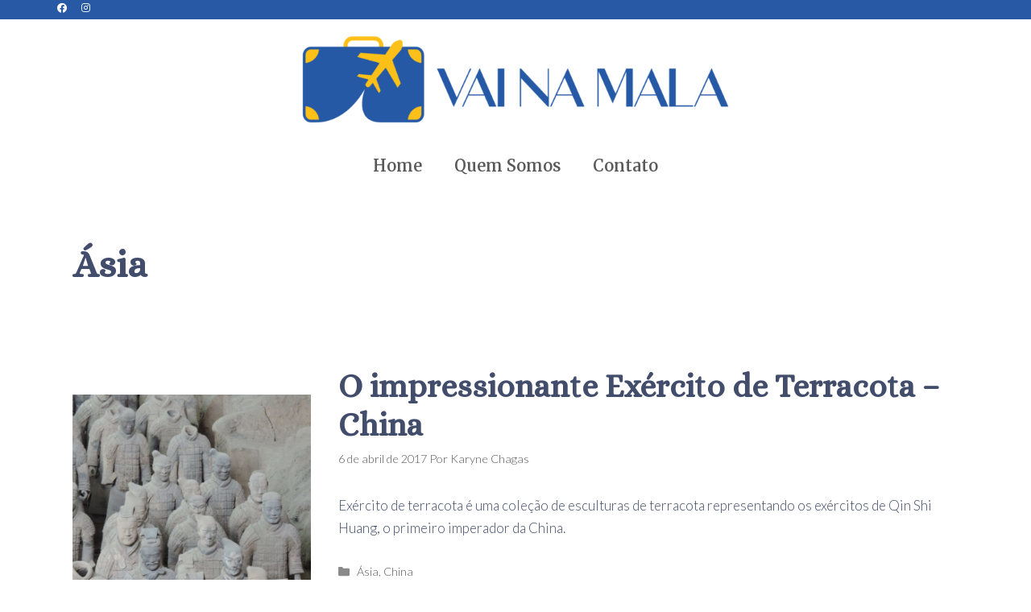

--- FILE ---
content_type: text/html; charset=UTF-8
request_url: https://vainamala.com.br/category/asia/
body_size: 22187
content:
<!DOCTYPE html>
<html lang="pt-BR">
<head>
	<meta charset="UTF-8">
	<link rel="profile" href="https://gmpg.org/xfn/11">
	<meta name='robots' content='index, follow, max-image-preview:large, max-snippet:-1, max-video-preview:-1' />

	<!-- This site is optimized with the Yoast SEO plugin v19.13 - https://yoast.com/wordpress/plugins/seo/ -->
	<title>Arquivos Ásia - Vai na Mala</title>
	<link rel="canonical" href="https://vainamala.com.br/category/asia/" />
	<meta property="og:locale" content="pt_BR" />
	<meta property="og:type" content="article" />
	<meta property="og:title" content="Arquivos Ásia - Vai na Mala" />
	<meta property="og:url" content="https://vainamala.com.br/category/asia/" />
	<meta property="og:site_name" content="Vai na Mala" />
	<meta name="twitter:card" content="summary_large_image" />
	<script type="application/ld+json" class="yoast-schema-graph">{"@context":"https://schema.org","@graph":[{"@type":"CollectionPage","@id":"https://vainamala.com.br/category/asia/","url":"https://vainamala.com.br/category/asia/","name":"Arquivos Ásia - Vai na Mala","isPartOf":{"@id":"https://vainamala.com.br/#website"},"primaryImageOfPage":{"@id":"https://vainamala.com.br/category/asia/#primaryimage"},"image":{"@id":"https://vainamala.com.br/category/asia/#primaryimage"},"thumbnailUrl":"https://vainamala.com.br/wp-content/uploads/2020/11/B112CEE8-91D0-4744-A890-AEA880502CEF-e1499130622656-1024x640-1.jpg","breadcrumb":{"@id":"https://vainamala.com.br/category/asia/#breadcrumb"},"inLanguage":"pt-BR"},{"@type":"ImageObject","inLanguage":"pt-BR","@id":"https://vainamala.com.br/category/asia/#primaryimage","url":"https://vainamala.com.br/wp-content/uploads/2020/11/B112CEE8-91D0-4744-A890-AEA880502CEF-e1499130622656-1024x640-1.jpg","contentUrl":"https://vainamala.com.br/wp-content/uploads/2020/11/B112CEE8-91D0-4744-A890-AEA880502CEF-e1499130622656-1024x640-1.jpg","width":1024,"height":640},{"@type":"BreadcrumbList","@id":"https://vainamala.com.br/category/asia/#breadcrumb","itemListElement":[{"@type":"ListItem","position":1,"name":"Home","item":"https://vainamala.com.br/"},{"@type":"ListItem","position":2,"name":"Ásia"}]},{"@type":"WebSite","@id":"https://vainamala.com.br/#website","url":"https://vainamala.com.br/","name":"Vai na Mala","description":"Tudo de bom na sua viagem vai na mala.","publisher":{"@id":"https://vainamala.com.br/#organization"},"potentialAction":[{"@type":"SearchAction","target":{"@type":"EntryPoint","urlTemplate":"https://vainamala.com.br/?s={search_term_string}"},"query-input":"required name=search_term_string"}],"inLanguage":"pt-BR"},{"@type":"Organization","@id":"https://vainamala.com.br/#organization","name":"Vai na Mala","url":"https://vainamala.com.br/","logo":{"@type":"ImageObject","inLanguage":"pt-BR","@id":"https://vainamala.com.br/#/schema/logo/image/","url":"http://vainamala.com.br/wp-content/uploads/2020/11/Vai-na-Mala-Logo-06.png","contentUrl":"http://vainamala.com.br/wp-content/uploads/2020/11/Vai-na-Mala-Logo-06.png","width":2184,"height":639,"caption":"Vai na Mala"},"image":{"@id":"https://vainamala.com.br/#/schema/logo/image/"},"sameAs":["https://www.facebook.com/vainamalaviagens"]}]}</script>
	<!-- / Yoast SEO plugin. -->


<link rel='dns-prefetch' href='//fonts.googleapis.com' />
<link rel='dns-prefetch' href='//s.w.org' />
<link href='https://fonts.gstatic.com' crossorigin rel='preconnect' />
<link rel="alternate" type="application/rss+xml" title="Feed para Vai na Mala &raquo;" href="https://vainamala.com.br/feed/" />
<link rel="alternate" type="application/rss+xml" title="Feed de comentários para Vai na Mala &raquo;" href="https://vainamala.com.br/comments/feed/" />
<link rel="alternate" type="application/rss+xml" title="Feed de categoria para Vai na Mala &raquo; Ásia" href="https://vainamala.com.br/category/asia/feed/" />
<script>
window._wpemojiSettings = {"baseUrl":"https:\/\/s.w.org\/images\/core\/emoji\/13.1.0\/72x72\/","ext":".png","svgUrl":"https:\/\/s.w.org\/images\/core\/emoji\/13.1.0\/svg\/","svgExt":".svg","source":{"concatemoji":"https:\/\/vainamala.com.br\/wp-includes\/js\/wp-emoji-release.min.js?ver=5.9.12"}};
/*! This file is auto-generated */
!function(e,a,t){var n,r,o,i=a.createElement("canvas"),p=i.getContext&&i.getContext("2d");function s(e,t){var a=String.fromCharCode;p.clearRect(0,0,i.width,i.height),p.fillText(a.apply(this,e),0,0);e=i.toDataURL();return p.clearRect(0,0,i.width,i.height),p.fillText(a.apply(this,t),0,0),e===i.toDataURL()}function c(e){var t=a.createElement("script");t.src=e,t.defer=t.type="text/javascript",a.getElementsByTagName("head")[0].appendChild(t)}for(o=Array("flag","emoji"),t.supports={everything:!0,everythingExceptFlag:!0},r=0;r<o.length;r++)t.supports[o[r]]=function(e){if(!p||!p.fillText)return!1;switch(p.textBaseline="top",p.font="600 32px Arial",e){case"flag":return s([127987,65039,8205,9895,65039],[127987,65039,8203,9895,65039])?!1:!s([55356,56826,55356,56819],[55356,56826,8203,55356,56819])&&!s([55356,57332,56128,56423,56128,56418,56128,56421,56128,56430,56128,56423,56128,56447],[55356,57332,8203,56128,56423,8203,56128,56418,8203,56128,56421,8203,56128,56430,8203,56128,56423,8203,56128,56447]);case"emoji":return!s([10084,65039,8205,55357,56613],[10084,65039,8203,55357,56613])}return!1}(o[r]),t.supports.everything=t.supports.everything&&t.supports[o[r]],"flag"!==o[r]&&(t.supports.everythingExceptFlag=t.supports.everythingExceptFlag&&t.supports[o[r]]);t.supports.everythingExceptFlag=t.supports.everythingExceptFlag&&!t.supports.flag,t.DOMReady=!1,t.readyCallback=function(){t.DOMReady=!0},t.supports.everything||(n=function(){t.readyCallback()},a.addEventListener?(a.addEventListener("DOMContentLoaded",n,!1),e.addEventListener("load",n,!1)):(e.attachEvent("onload",n),a.attachEvent("onreadystatechange",function(){"complete"===a.readyState&&t.readyCallback()})),(n=t.source||{}).concatemoji?c(n.concatemoji):n.wpemoji&&n.twemoji&&(c(n.twemoji),c(n.wpemoji)))}(window,document,window._wpemojiSettings);
</script>
<style>
img.wp-smiley,
img.emoji {
	display: inline !important;
	border: none !important;
	box-shadow: none !important;
	height: 1em !important;
	width: 1em !important;
	margin: 0 0.07em !important;
	vertical-align: -0.1em !important;
	background: none !important;
	padding: 0 !important;
}
</style>
	<link rel='stylesheet' id='generate-fonts-css'  href='//fonts.googleapis.com/css?family=Lato:100,100italic,300,300italic,regular,italic,700,700italic,900,900italic|Alice:regular' media='all' />
<link rel='stylesheet' id='wp-block-library-css'  href='https://vainamala.com.br/wp-includes/css/dist/block-library/style.min.css?ver=5.9.12' media='all' />
<style id='global-styles-inline-css'>
body{--wp--preset--color--black: #000000;--wp--preset--color--cyan-bluish-gray: #abb8c3;--wp--preset--color--white: #ffffff;--wp--preset--color--pale-pink: #f78da7;--wp--preset--color--vivid-red: #cf2e2e;--wp--preset--color--luminous-vivid-orange: #ff6900;--wp--preset--color--luminous-vivid-amber: #fcb900;--wp--preset--color--light-green-cyan: #7bdcb5;--wp--preset--color--vivid-green-cyan: #00d084;--wp--preset--color--pale-cyan-blue: #8ed1fc;--wp--preset--color--vivid-cyan-blue: #0693e3;--wp--preset--color--vivid-purple: #9b51e0;--wp--preset--gradient--vivid-cyan-blue-to-vivid-purple: linear-gradient(135deg,rgba(6,147,227,1) 0%,rgb(155,81,224) 100%);--wp--preset--gradient--light-green-cyan-to-vivid-green-cyan: linear-gradient(135deg,rgb(122,220,180) 0%,rgb(0,208,130) 100%);--wp--preset--gradient--luminous-vivid-amber-to-luminous-vivid-orange: linear-gradient(135deg,rgba(252,185,0,1) 0%,rgba(255,105,0,1) 100%);--wp--preset--gradient--luminous-vivid-orange-to-vivid-red: linear-gradient(135deg,rgba(255,105,0,1) 0%,rgb(207,46,46) 100%);--wp--preset--gradient--very-light-gray-to-cyan-bluish-gray: linear-gradient(135deg,rgb(238,238,238) 0%,rgb(169,184,195) 100%);--wp--preset--gradient--cool-to-warm-spectrum: linear-gradient(135deg,rgb(74,234,220) 0%,rgb(151,120,209) 20%,rgb(207,42,186) 40%,rgb(238,44,130) 60%,rgb(251,105,98) 80%,rgb(254,248,76) 100%);--wp--preset--gradient--blush-light-purple: linear-gradient(135deg,rgb(255,206,236) 0%,rgb(152,150,240) 100%);--wp--preset--gradient--blush-bordeaux: linear-gradient(135deg,rgb(254,205,165) 0%,rgb(254,45,45) 50%,rgb(107,0,62) 100%);--wp--preset--gradient--luminous-dusk: linear-gradient(135deg,rgb(255,203,112) 0%,rgb(199,81,192) 50%,rgb(65,88,208) 100%);--wp--preset--gradient--pale-ocean: linear-gradient(135deg,rgb(255,245,203) 0%,rgb(182,227,212) 50%,rgb(51,167,181) 100%);--wp--preset--gradient--electric-grass: linear-gradient(135deg,rgb(202,248,128) 0%,rgb(113,206,126) 100%);--wp--preset--gradient--midnight: linear-gradient(135deg,rgb(2,3,129) 0%,rgb(40,116,252) 100%);--wp--preset--duotone--dark-grayscale: url('#wp-duotone-dark-grayscale');--wp--preset--duotone--grayscale: url('#wp-duotone-grayscale');--wp--preset--duotone--purple-yellow: url('#wp-duotone-purple-yellow');--wp--preset--duotone--blue-red: url('#wp-duotone-blue-red');--wp--preset--duotone--midnight: url('#wp-duotone-midnight');--wp--preset--duotone--magenta-yellow: url('#wp-duotone-magenta-yellow');--wp--preset--duotone--purple-green: url('#wp-duotone-purple-green');--wp--preset--duotone--blue-orange: url('#wp-duotone-blue-orange');--wp--preset--font-size--small: 13px;--wp--preset--font-size--medium: 20px;--wp--preset--font-size--large: 36px;--wp--preset--font-size--x-large: 42px;}.has-black-color{color: var(--wp--preset--color--black) !important;}.has-cyan-bluish-gray-color{color: var(--wp--preset--color--cyan-bluish-gray) !important;}.has-white-color{color: var(--wp--preset--color--white) !important;}.has-pale-pink-color{color: var(--wp--preset--color--pale-pink) !important;}.has-vivid-red-color{color: var(--wp--preset--color--vivid-red) !important;}.has-luminous-vivid-orange-color{color: var(--wp--preset--color--luminous-vivid-orange) !important;}.has-luminous-vivid-amber-color{color: var(--wp--preset--color--luminous-vivid-amber) !important;}.has-light-green-cyan-color{color: var(--wp--preset--color--light-green-cyan) !important;}.has-vivid-green-cyan-color{color: var(--wp--preset--color--vivid-green-cyan) !important;}.has-pale-cyan-blue-color{color: var(--wp--preset--color--pale-cyan-blue) !important;}.has-vivid-cyan-blue-color{color: var(--wp--preset--color--vivid-cyan-blue) !important;}.has-vivid-purple-color{color: var(--wp--preset--color--vivid-purple) !important;}.has-black-background-color{background-color: var(--wp--preset--color--black) !important;}.has-cyan-bluish-gray-background-color{background-color: var(--wp--preset--color--cyan-bluish-gray) !important;}.has-white-background-color{background-color: var(--wp--preset--color--white) !important;}.has-pale-pink-background-color{background-color: var(--wp--preset--color--pale-pink) !important;}.has-vivid-red-background-color{background-color: var(--wp--preset--color--vivid-red) !important;}.has-luminous-vivid-orange-background-color{background-color: var(--wp--preset--color--luminous-vivid-orange) !important;}.has-luminous-vivid-amber-background-color{background-color: var(--wp--preset--color--luminous-vivid-amber) !important;}.has-light-green-cyan-background-color{background-color: var(--wp--preset--color--light-green-cyan) !important;}.has-vivid-green-cyan-background-color{background-color: var(--wp--preset--color--vivid-green-cyan) !important;}.has-pale-cyan-blue-background-color{background-color: var(--wp--preset--color--pale-cyan-blue) !important;}.has-vivid-cyan-blue-background-color{background-color: var(--wp--preset--color--vivid-cyan-blue) !important;}.has-vivid-purple-background-color{background-color: var(--wp--preset--color--vivid-purple) !important;}.has-black-border-color{border-color: var(--wp--preset--color--black) !important;}.has-cyan-bluish-gray-border-color{border-color: var(--wp--preset--color--cyan-bluish-gray) !important;}.has-white-border-color{border-color: var(--wp--preset--color--white) !important;}.has-pale-pink-border-color{border-color: var(--wp--preset--color--pale-pink) !important;}.has-vivid-red-border-color{border-color: var(--wp--preset--color--vivid-red) !important;}.has-luminous-vivid-orange-border-color{border-color: var(--wp--preset--color--luminous-vivid-orange) !important;}.has-luminous-vivid-amber-border-color{border-color: var(--wp--preset--color--luminous-vivid-amber) !important;}.has-light-green-cyan-border-color{border-color: var(--wp--preset--color--light-green-cyan) !important;}.has-vivid-green-cyan-border-color{border-color: var(--wp--preset--color--vivid-green-cyan) !important;}.has-pale-cyan-blue-border-color{border-color: var(--wp--preset--color--pale-cyan-blue) !important;}.has-vivid-cyan-blue-border-color{border-color: var(--wp--preset--color--vivid-cyan-blue) !important;}.has-vivid-purple-border-color{border-color: var(--wp--preset--color--vivid-purple) !important;}.has-vivid-cyan-blue-to-vivid-purple-gradient-background{background: var(--wp--preset--gradient--vivid-cyan-blue-to-vivid-purple) !important;}.has-light-green-cyan-to-vivid-green-cyan-gradient-background{background: var(--wp--preset--gradient--light-green-cyan-to-vivid-green-cyan) !important;}.has-luminous-vivid-amber-to-luminous-vivid-orange-gradient-background{background: var(--wp--preset--gradient--luminous-vivid-amber-to-luminous-vivid-orange) !important;}.has-luminous-vivid-orange-to-vivid-red-gradient-background{background: var(--wp--preset--gradient--luminous-vivid-orange-to-vivid-red) !important;}.has-very-light-gray-to-cyan-bluish-gray-gradient-background{background: var(--wp--preset--gradient--very-light-gray-to-cyan-bluish-gray) !important;}.has-cool-to-warm-spectrum-gradient-background{background: var(--wp--preset--gradient--cool-to-warm-spectrum) !important;}.has-blush-light-purple-gradient-background{background: var(--wp--preset--gradient--blush-light-purple) !important;}.has-blush-bordeaux-gradient-background{background: var(--wp--preset--gradient--blush-bordeaux) !important;}.has-luminous-dusk-gradient-background{background: var(--wp--preset--gradient--luminous-dusk) !important;}.has-pale-ocean-gradient-background{background: var(--wp--preset--gradient--pale-ocean) !important;}.has-electric-grass-gradient-background{background: var(--wp--preset--gradient--electric-grass) !important;}.has-midnight-gradient-background{background: var(--wp--preset--gradient--midnight) !important;}.has-small-font-size{font-size: var(--wp--preset--font-size--small) !important;}.has-medium-font-size{font-size: var(--wp--preset--font-size--medium) !important;}.has-large-font-size{font-size: var(--wp--preset--font-size--large) !important;}.has-x-large-font-size{font-size: var(--wp--preset--font-size--x-large) !important;}
</style>
<link rel='stylesheet' id='owl-carousel-css'  href='https://vainamala.com.br/wp-content/plugins/blog-designer-pack-pro/assets/css/owl.carousel.min.css?ver=1.9' media='all' />
<link rel='stylesheet' id='font-awesome-css'  href='https://vainamala.com.br/wp-content/plugins/elementor/assets/lib/font-awesome/css/font-awesome.min.css?ver=4.7.0' media='all' />
<link rel='stylesheet' id='bdpp-public-style-css'  href='https://vainamala.com.br/wp-content/plugins/blog-designer-pack-pro/assets/css/bdpp-public.css?ver=1.9' media='all' />
<link rel='stylesheet' id='generate-style-css'  href='https://vainamala.com.br/wp-content/themes/generatepress/assets/css/main.min.css?ver=3.0.2' media='all' />
<style id='generate-style-inline-css'>
body{background-color:#ffffff;color:#424c6b;}a{color:#6b6b6b;}a:hover, a:focus, a:active{color:#000000;}.grid-container{max-width:1100px;}.wp-block-group__inner-container{max-width:1100px;margin-left:auto;margin-right:auto;}.site-header .header-image{width:20px;}.generate-back-to-top{font-size:20px;border-radius:3px;position:fixed;bottom:30px;right:30px;line-height:40px;width:40px;text-align:center;z-index:10;transition:opacity 300ms ease-in-out;}body, button, input, select, textarea{font-family:"Lato", sans-serif;font-weight:300;}body{line-height:1.7;}.entry-content > [class*="wp-block-"]:not(:last-child){margin-bottom:1.5em;}.main-title{font-family:"Alice", serif;font-size:45px;}.main-navigation a, .menu-toggle{font-size:17px;}.main-navigation .menu-bar-items{font-size:17px;}.main-navigation .main-nav ul ul li a{font-size:14px;}.sidebar .widget, .footer-widgets .widget{font-size:17px;}button:not(.menu-toggle),html input[type="button"],input[type="reset"],input[type="submit"],.button,.wp-block-button .wp-block-button__link{font-family:"Alice", serif;}h1{font-family:"Alice", serif;font-weight:700;font-size:48px;}h2{font-family:"Alice", serif;font-weight:700;font-size:40px;}h3{font-family:"Alice", serif;font-weight:700;font-size:28px;margin-bottom:10px;}h4{font-family:"Alice", serif;font-size:20px;line-height:0.8em;}h5{font-family:"Alice", serif;font-size:inherit;}h6{font-family:"Alice", serif;}@media (max-width:768px){h1{font-size:40px;}h2{font-size:30px;}}.top-bar{background-color:#636363;color:#ffffff;}.top-bar a{color:#ffffff;}.top-bar a:hover{color:#303030;}.site-header{background-color:#fff8f7;color:#a5a5a5;}.site-header a{color:#3a3a3a;}.main-title a,.main-title a:hover{color:#424c6b;}.site-description{color:#757575;}.mobile-menu-control-wrapper .menu-toggle,.mobile-menu-control-wrapper .menu-toggle:hover,.mobile-menu-control-wrapper .menu-toggle:focus,.has-inline-mobile-toggle #site-navigation.toggled{background-color:rgba(0, 0, 0, 0.02);}.main-navigation,.main-navigation ul ul{background-color:#fff8f7;}.main-navigation .main-nav ul li a,.menu-toggle, .main-navigation .menu-bar-items{color:#424c6b;}.main-navigation .main-nav ul li:hover > a,.main-navigation .main-nav ul li:focus > a, .main-navigation .main-nav ul li.sfHover > a, .main-navigation .menu-bar-item:hover > a, .main-navigation .menu-bar-item.sfHover > a{color:#01004c;background-color:rgba(255,255,255,0);}button.menu-toggle:hover,button.menu-toggle:focus{color:#424c6b;}.main-navigation .main-nav ul li[class*="current-menu-"] > a{color:#01004c;background-color:rgba(255,255,255,0);}.main-navigation .main-nav ul li[class*="current-menu-"] > a:hover,.main-navigation .main-nav ul li[class*="current-menu-"].sfHover > a{color:#01004c;background-color:rgba(255,255,255,0);}.navigation-search input[type="search"],.navigation-search input[type="search"]:active, .navigation-search input[type="search"]:focus, .main-navigation .main-nav ul li.search-item.active > a, .main-navigation .menu-bar-items .search-item.active > a{color:#01004c;background-color:rgba(255,255,255,0);}.main-navigation ul ul{background-color:#3f3f3f;}.main-navigation .main-nav ul ul li a{color:#515151;}.main-navigation .main-nav ul ul li:hover > a,.main-navigation .main-nav ul ul li:focus > a,.main-navigation .main-nav ul ul li.sfHover > a{color:#7a8896;background-color:#4f4f4f;}.main-navigation .main-nav ul ul li[class*="current-menu-"] > a{color:#8f919e;background-color:#4f4f4f;}.main-navigation .main-nav ul ul li[class*="current-menu-"] > a:hover,.main-navigation .main-nav ul ul li[class*="current-menu-"].sfHover > a{color:#8f919e;background-color:#4f4f4f;}.separate-containers .inside-article, .separate-containers .comments-area, .separate-containers .page-header, .one-container .container, .separate-containers .paging-navigation, .inside-page-header{background-color:#ffffff;}.inside-article a,.paging-navigation a,.comments-area a,.page-header a{color:#424c6b;}.entry-title a{color:#424c6b;}.entry-meta{color:#595959;}.entry-meta a{color:#595959;}.entry-meta a:hover{color:#424c6b;}.sidebar .widget{background-color:#fff8f7;}.sidebar .widget .widget-title{color:#000000;}.footer-widgets{background-color:#ffffff;}.footer-widgets .widget-title{color:#000000;}.site-info{color:#01004c;background-color:#ffffff;}.site-info a{color:#01004c;}.site-info a:hover{color:#ff2f28;}.footer-bar .widget_nav_menu .current-menu-item a{color:#ff2f28;}input[type="text"],input[type="email"],input[type="url"],input[type="password"],input[type="search"],input[type="tel"],input[type="number"],textarea,select{color:#666666;background-color:#fafafa;border-color:#cccccc;}input[type="text"]:focus,input[type="email"]:focus,input[type="url"]:focus,input[type="password"]:focus,input[type="search"]:focus,input[type="tel"]:focus,input[type="number"]:focus,textarea:focus,select:focus{color:#666666;background-color:#ffffff;border-color:#bfbfbf;}button,html input[type="button"],input[type="reset"],input[type="submit"],a.button,a.wp-block-button__link:not(.has-background){color:#ffffff;background-color:#6b6b6b;}button:hover,html input[type="button"]:hover,input[type="reset"]:hover,input[type="submit"]:hover,a.button:hover,button:focus,html input[type="button"]:focus,input[type="reset"]:focus,input[type="submit"]:focus,a.button:focus,a.wp-block-button__link:not(.has-background):active,a.wp-block-button__link:not(.has-background):focus,a.wp-block-button__link:not(.has-background):hover{color:#ffffff;background-color:#1e72bd;}a.generate-back-to-top{background-color:rgba(66,76,107,0.58);color:#ffffff;}a.generate-back-to-top:hover,a.generate-back-to-top:focus{background-color:#424c6b;color:#ffffff;}@media (max-width: 768px){.main-navigation .menu-bar-item:hover > a, .main-navigation .menu-bar-item.sfHover > a{background:none;color:#424c6b;}}.inside-top-bar{padding:10px;}.inside-top-bar.grid-container{max-width:1120px;}.inside-header{padding:40px;}.inside-header.grid-container{max-width:1180px;}.separate-containers .paging-navigation{padding-top:20px;padding-bottom:20px;}.entry-content .alignwide, body:not(.no-sidebar) .entry-content .alignfull{margin-left:-40px;width:calc(100% + 80px);max-width:calc(100% + 80px);}.rtl .menu-item-has-children .dropdown-menu-toggle{padding-left:20px;}.rtl .main-navigation .main-nav ul li.menu-item-has-children > a{padding-right:20px;}.footer-widgets-container.grid-container{max-width:1180px;}.inside-site-info{padding:40px 20px 40px 20px;}.inside-site-info.grid-container{max-width:1140px;}@media (max-width:768px){.separate-containers .inside-article, .separate-containers .comments-area, .separate-containers .page-header, .separate-containers .paging-navigation, .one-container .site-content, .inside-page-header, .wp-block-group__inner-container{padding:30px;}.inside-header{padding-top:20px;padding-right:15px;padding-bottom:10px;padding-left:15px;}.inside-site-info{padding-right:10px;padding-left:10px;}.entry-content .alignwide, body:not(.no-sidebar) .entry-content .alignfull{margin-left:-30px;width:calc(100% + 60px);max-width:calc(100% + 60px);}.one-container .site-main .paging-navigation{margin-bottom:20px;}}/* End cached CSS */.is-right-sidebar{width:30%;}.is-left-sidebar{width:30%;}.site-content .content-area{width:100%;}@media (max-width:768px){.main-navigation .menu-toggle,.sidebar-nav-mobile:not(#sticky-placeholder){display:block;}.main-navigation ul,.gen-sidebar-nav,.main-navigation:not(.slideout-navigation):not(.toggled) .main-nav > ul,.has-inline-mobile-toggle #site-navigation .inside-navigation > *:not(.navigation-search):not(.main-nav){display:none;}.nav-align-right .inside-navigation,.nav-align-center .inside-navigation{justify-content:space-between;}.has-inline-mobile-toggle .mobile-menu-control-wrapper{display:flex;flex-wrap:wrap;}.has-inline-mobile-toggle .inside-header{flex-direction:row;text-align:left;flex-wrap:wrap;}.has-inline-mobile-toggle .header-widget,.has-inline-mobile-toggle #site-navigation{flex-basis:100%;}.nav-float-left .has-inline-mobile-toggle #site-navigation{order:10;}}
.elementor-template-full-width .site-content{display:block;}
</style>
<link rel='stylesheet' id='elementor-icons-css'  href='https://vainamala.com.br/wp-content/plugins/elementor/assets/lib/eicons/css/elementor-icons.min.css?ver=5.21.0' media='all' />
<link rel='stylesheet' id='elementor-frontend-css'  href='https://vainamala.com.br/wp-content/plugins/elementor/assets/css/frontend.min.css?ver=3.15.3' media='all' />
<link rel='stylesheet' id='swiper-css'  href='https://vainamala.com.br/wp-content/plugins/elementor/assets/lib/swiper/css/swiper.min.css?ver=5.3.6' media='all' />
<link rel='stylesheet' id='elementor-post-15294-css'  href='https://vainamala.com.br/wp-content/uploads/elementor/css/post-15294.css?ver=1676315830' media='all' />
<link rel='stylesheet' id='elementor-pro-css'  href='https://vainamala.com.br/wp-content/plugins/elementor-pro/assets/css/frontend.min.css?ver=3.6.4' media='all' />
<link rel='stylesheet' id='font-awesome-5-all-css'  href='https://vainamala.com.br/wp-content/plugins/elementor/assets/lib/font-awesome/css/all.min.css?ver=3.15.3' media='all' />
<link rel='stylesheet' id='font-awesome-4-shim-css'  href='https://vainamala.com.br/wp-content/plugins/elementor/assets/lib/font-awesome/css/v4-shims.min.css?ver=3.15.3' media='all' />
<link rel='stylesheet' id='elementor-post-15309-css'  href='https://vainamala.com.br/wp-content/uploads/elementor/css/post-15309.css?ver=1676315830' media='all' />
<link rel='stylesheet' id='elementor-post-15389-css'  href='https://vainamala.com.br/wp-content/uploads/elementor/css/post-15389.css?ver=1676315830' media='all' />
<link rel='stylesheet' id='google-fonts-1-css'  href='https://fonts.googleapis.com/css?family=Merriweather%3A100%2C100italic%2C200%2C200italic%2C300%2C300italic%2C400%2C400italic%2C500%2C500italic%2C600%2C600italic%2C700%2C700italic%2C800%2C800italic%2C900%2C900italic%7CMerriweather+Sans%3A100%2C100italic%2C200%2C200italic%2C300%2C300italic%2C400%2C400italic%2C500%2C500italic%2C600%2C600italic%2C700%2C700italic%2C800%2C800italic%2C900%2C900italic&#038;display=auto&#038;ver=5.9.12' media='all' />
<link rel='stylesheet' id='elementor-icons-shared-0-css'  href='https://vainamala.com.br/wp-content/plugins/elementor/assets/lib/font-awesome/css/fontawesome.min.css?ver=5.15.3' media='all' />
<link rel='stylesheet' id='elementor-icons-fa-brands-css'  href='https://vainamala.com.br/wp-content/plugins/elementor/assets/lib/font-awesome/css/brands.min.css?ver=5.15.3' media='all' />
<link rel='stylesheet' id='elementor-icons-fa-solid-css'  href='https://vainamala.com.br/wp-content/plugins/elementor/assets/lib/font-awesome/css/solid.min.css?ver=5.15.3' media='all' />
<link rel="preconnect" href="https://fonts.gstatic.com/" crossorigin><script src='https://vainamala.com.br/wp-content/plugins/elementor/assets/lib/font-awesome/js/v4-shims.min.js?ver=3.15.3' id='font-awesome-4-shim-js'></script>
<link rel="https://api.w.org/" href="https://vainamala.com.br/wp-json/" /><link rel="alternate" type="application/json" href="https://vainamala.com.br/wp-json/wp/v2/categories/349" /><link rel="EditURI" type="application/rsd+xml" title="RSD" href="https://vainamala.com.br/xmlrpc.php?rsd" />
<link rel="wlwmanifest" type="application/wlwmanifest+xml" href="https://vainamala.com.br/wp-includes/wlwmanifest.xml" /> 
<meta name="generator" content="WordPress 5.9.12" />

<!--BEGIN: TRACKING CODE MANAGER (v2.5.0) BY INTELLYWP.COM IN HEAD//-->
<!-- Global site tag (gtag.js) - Google Analytics -->
<script async src="https://www.googletagmanager.com/gtag/js?id=G-2K893THKSJ"></script>
<script>
  window.dataLayer = window.dataLayer || [];
  function gtag(){dataLayer.push(arguments);}
  gtag('js', new Date());

  gtag('config', 'G-2K893THKSJ');
</script>
<!-- Google Tag Manager -->
<script>(function(w,d,s,l,i){w[l]=w[l]||[];w[l].push({'gtm.start':
new Date().getTime(),event:'gtm.js'});var f=d.getElementsByTagName(s)[0],
j=d.createElement(s),dl=l!='dataLayer'?'&l='+l:'';j.async=true;j.src=
'https://www.googletagmanager.com/gtm.js?id='+i+dl;f.parentNode.insertBefore(j,f);
})(window,document,'script','dataLayer','GTM-NLSSLXH');</script>
<!-- End Google Tag Manager -->
<!--END: https://wordpress.org/plugins/tracking-code-manager IN HEAD//--><meta name="viewport" content="width=device-width, initial-scale=1"><meta name="generator" content="Elementor 3.15.3; features: e_dom_optimization, e_optimized_assets_loading, additional_custom_breakpoints; settings: css_print_method-external, google_font-enabled, font_display-auto">
<style>.recentcomments a{display:inline !important;padding:0 !important;margin:0 !important;}</style><link rel="icon" href="https://vainamala.com.br/wp-content/uploads/2020/11/cropped-ICON-32x32.png" sizes="32x32" />
<link rel="icon" href="https://vainamala.com.br/wp-content/uploads/2020/11/cropped-ICON-192x192.png" sizes="192x192" />
<link rel="apple-touch-icon" href="https://vainamala.com.br/wp-content/uploads/2020/11/cropped-ICON-180x180.png" />
<meta name="msapplication-TileImage" content="https://vainamala.com.br/wp-content/uploads/2020/11/cropped-ICON-270x270.png" />
		<style id="wp-custom-css">
			/* GeneratePress Site CSS */ /* Liberte */

.sketchy-border, .sketchy-border > .elementor-widget-container, .sketchy-border > .elementor-column-wrap, .sketchy-border > .elementor-widget-container .elementor-button {
	border-radius: 255px 15px 225px 15px/15px 225px 15px 255px !important;

}

.sketchy-border-swap > .elementor-widget-container, .sketchy-border-swap > .elementor-column-wrap, .sketchy-border-swap > .elementor-widget-container .elementor-button  {
	border-radius: 15px 225px 15px 255px/255px 15px 225px 15px !important;
}

@media (min-width: 600px) {

    body:not(.single):not(.page) .inside-article,
    .wp-show-posts-inner {
        display: grid;
        grid-template-columns: 30% auto;
    }

    .post-image,
    .entry-summary,
    .wp-show-posts-image {
        margin-top: 0;
        margin-bottom: 0;
    }

    .post-image,
    .wp-show-posts-image {
        grid-column: 1;
        grid-row: 1 / 4;
        margin-right: 2em
    }

    .entry-meta {
        grid-column: 2;
    }

    .post-image img,
    .wp-show-posts-image img {
        -o-object-fit: cover !important;
           object-fit: cover !important;
        height: 100% !important;
        vertical-align: middle;
    }
    
}



.elementor-animation-float:active,
.elementor-animation-float:focus,
.elementor-animation-float:hover {
    transform: translateY(-3px);
}


.single-post .entry-content *+h2 {
    margin-top: 60px;
}

@media (min-width: 840px) {
.floating-container {
	display: block;
    position: sticky !important;
    position: -webkit-sticky !important;
		    top: 80px;
	height: 0;
	}
#gp-social-share {
		top: 1em;
    flex-direction: column;
left: -50px !important;

}
}

.author-links a {
    font-size: 3em;
    line-height: 0.5em;
    float: right;
		margin-top: -10px;
}

.author-box {
    padding: 4%;
    margin-top: 60px;
    font-size: 0.8em;
	background-color: #fff8f7;
	display: flex;
	flex-wrap: wrap;
}

.author-box .avatar {
    width: 30px;
    border-radius: 100%;
    margin-right: 20px;
}

h5.author-title {
    margin-bottom: 0.5em;
}
.container.grid-container {
	max-width: 1180px;
}

.main-navigation ul:hover li:not(:hover) a {
	opacity: 0.5;
	transition: opacity 0.3s;
} /* End GeneratePress Site CSS */		</style>
		</head>

<body class="archive category category-asia category-349 wp-embed-responsive no-sidebar nav-float-right separate-containers header-aligned-left dropdown-hover elementor-default elementor-kit-15294" itemtype="https://schema.org/Blog" itemscope>
	<svg xmlns="http://www.w3.org/2000/svg" viewBox="0 0 0 0" width="0" height="0" focusable="false" role="none" style="visibility: hidden; position: absolute; left: -9999px; overflow: hidden;" ><defs><filter id="wp-duotone-dark-grayscale"><feColorMatrix color-interpolation-filters="sRGB" type="matrix" values=" .299 .587 .114 0 0 .299 .587 .114 0 0 .299 .587 .114 0 0 .299 .587 .114 0 0 " /><feComponentTransfer color-interpolation-filters="sRGB" ><feFuncR type="table" tableValues="0 0.49803921568627" /><feFuncG type="table" tableValues="0 0.49803921568627" /><feFuncB type="table" tableValues="0 0.49803921568627" /><feFuncA type="table" tableValues="1 1" /></feComponentTransfer><feComposite in2="SourceGraphic" operator="in" /></filter></defs></svg><svg xmlns="http://www.w3.org/2000/svg" viewBox="0 0 0 0" width="0" height="0" focusable="false" role="none" style="visibility: hidden; position: absolute; left: -9999px; overflow: hidden;" ><defs><filter id="wp-duotone-grayscale"><feColorMatrix color-interpolation-filters="sRGB" type="matrix" values=" .299 .587 .114 0 0 .299 .587 .114 0 0 .299 .587 .114 0 0 .299 .587 .114 0 0 " /><feComponentTransfer color-interpolation-filters="sRGB" ><feFuncR type="table" tableValues="0 1" /><feFuncG type="table" tableValues="0 1" /><feFuncB type="table" tableValues="0 1" /><feFuncA type="table" tableValues="1 1" /></feComponentTransfer><feComposite in2="SourceGraphic" operator="in" /></filter></defs></svg><svg xmlns="http://www.w3.org/2000/svg" viewBox="0 0 0 0" width="0" height="0" focusable="false" role="none" style="visibility: hidden; position: absolute; left: -9999px; overflow: hidden;" ><defs><filter id="wp-duotone-purple-yellow"><feColorMatrix color-interpolation-filters="sRGB" type="matrix" values=" .299 .587 .114 0 0 .299 .587 .114 0 0 .299 .587 .114 0 0 .299 .587 .114 0 0 " /><feComponentTransfer color-interpolation-filters="sRGB" ><feFuncR type="table" tableValues="0.54901960784314 0.98823529411765" /><feFuncG type="table" tableValues="0 1" /><feFuncB type="table" tableValues="0.71764705882353 0.25490196078431" /><feFuncA type="table" tableValues="1 1" /></feComponentTransfer><feComposite in2="SourceGraphic" operator="in" /></filter></defs></svg><svg xmlns="http://www.w3.org/2000/svg" viewBox="0 0 0 0" width="0" height="0" focusable="false" role="none" style="visibility: hidden; position: absolute; left: -9999px; overflow: hidden;" ><defs><filter id="wp-duotone-blue-red"><feColorMatrix color-interpolation-filters="sRGB" type="matrix" values=" .299 .587 .114 0 0 .299 .587 .114 0 0 .299 .587 .114 0 0 .299 .587 .114 0 0 " /><feComponentTransfer color-interpolation-filters="sRGB" ><feFuncR type="table" tableValues="0 1" /><feFuncG type="table" tableValues="0 0.27843137254902" /><feFuncB type="table" tableValues="0.5921568627451 0.27843137254902" /><feFuncA type="table" tableValues="1 1" /></feComponentTransfer><feComposite in2="SourceGraphic" operator="in" /></filter></defs></svg><svg xmlns="http://www.w3.org/2000/svg" viewBox="0 0 0 0" width="0" height="0" focusable="false" role="none" style="visibility: hidden; position: absolute; left: -9999px; overflow: hidden;" ><defs><filter id="wp-duotone-midnight"><feColorMatrix color-interpolation-filters="sRGB" type="matrix" values=" .299 .587 .114 0 0 .299 .587 .114 0 0 .299 .587 .114 0 0 .299 .587 .114 0 0 " /><feComponentTransfer color-interpolation-filters="sRGB" ><feFuncR type="table" tableValues="0 0" /><feFuncG type="table" tableValues="0 0.64705882352941" /><feFuncB type="table" tableValues="0 1" /><feFuncA type="table" tableValues="1 1" /></feComponentTransfer><feComposite in2="SourceGraphic" operator="in" /></filter></defs></svg><svg xmlns="http://www.w3.org/2000/svg" viewBox="0 0 0 0" width="0" height="0" focusable="false" role="none" style="visibility: hidden; position: absolute; left: -9999px; overflow: hidden;" ><defs><filter id="wp-duotone-magenta-yellow"><feColorMatrix color-interpolation-filters="sRGB" type="matrix" values=" .299 .587 .114 0 0 .299 .587 .114 0 0 .299 .587 .114 0 0 .299 .587 .114 0 0 " /><feComponentTransfer color-interpolation-filters="sRGB" ><feFuncR type="table" tableValues="0.78039215686275 1" /><feFuncG type="table" tableValues="0 0.94901960784314" /><feFuncB type="table" tableValues="0.35294117647059 0.47058823529412" /><feFuncA type="table" tableValues="1 1" /></feComponentTransfer><feComposite in2="SourceGraphic" operator="in" /></filter></defs></svg><svg xmlns="http://www.w3.org/2000/svg" viewBox="0 0 0 0" width="0" height="0" focusable="false" role="none" style="visibility: hidden; position: absolute; left: -9999px; overflow: hidden;" ><defs><filter id="wp-duotone-purple-green"><feColorMatrix color-interpolation-filters="sRGB" type="matrix" values=" .299 .587 .114 0 0 .299 .587 .114 0 0 .299 .587 .114 0 0 .299 .587 .114 0 0 " /><feComponentTransfer color-interpolation-filters="sRGB" ><feFuncR type="table" tableValues="0.65098039215686 0.40392156862745" /><feFuncG type="table" tableValues="0 1" /><feFuncB type="table" tableValues="0.44705882352941 0.4" /><feFuncA type="table" tableValues="1 1" /></feComponentTransfer><feComposite in2="SourceGraphic" operator="in" /></filter></defs></svg><svg xmlns="http://www.w3.org/2000/svg" viewBox="0 0 0 0" width="0" height="0" focusable="false" role="none" style="visibility: hidden; position: absolute; left: -9999px; overflow: hidden;" ><defs><filter id="wp-duotone-blue-orange"><feColorMatrix color-interpolation-filters="sRGB" type="matrix" values=" .299 .587 .114 0 0 .299 .587 .114 0 0 .299 .587 .114 0 0 .299 .587 .114 0 0 " /><feComponentTransfer color-interpolation-filters="sRGB" ><feFuncR type="table" tableValues="0.098039215686275 1" /><feFuncG type="table" tableValues="0 0.66274509803922" /><feFuncB type="table" tableValues="0.84705882352941 0.41960784313725" /><feFuncA type="table" tableValues="1 1" /></feComponentTransfer><feComposite in2="SourceGraphic" operator="in" /></filter></defs></svg><a class="screen-reader-text skip-link" href="#content" title="Pular para o conteúdo">Pular para o conteúdo</a>		<div data-elementor-type="header" data-elementor-id="15309" class="elementor elementor-15309 elementor-location-header">
								<section class="elementor-section elementor-top-section elementor-element elementor-element-a081914 elementor-section-boxed elementor-section-height-default elementor-section-height-default" data-id="a081914" data-element_type="section" data-settings="{&quot;background_background&quot;:&quot;classic&quot;}">
						<div class="elementor-container elementor-column-gap-default">
					<div class="elementor-column elementor-col-50 elementor-top-column elementor-element elementor-element-5d9a373" data-id="5d9a373" data-element_type="column">
			<div class="elementor-widget-wrap elementor-element-populated">
								<div class="elementor-element elementor-element-aac1455 elementor-shape-square e-grid-align-left elementor-grid-0 elementor-widget elementor-widget-social-icons" data-id="aac1455" data-element_type="widget" data-widget_type="social-icons.default">
				<div class="elementor-widget-container">
					<div class="elementor-social-icons-wrapper elementor-grid">
							<span class="elementor-grid-item">
					<a class="elementor-icon elementor-social-icon elementor-social-icon-facebook elementor-animation-pulse elementor-repeater-item-9a5e8b0" href="https://www.facebook.com/vainamalaviagens" target="_blank">
						<span class="elementor-screen-only">Facebook</span>
						<i class="fab fa-facebook"></i>					</a>
				</span>
							<span class="elementor-grid-item">
					<a class="elementor-icon elementor-social-icon elementor-social-icon-instagram elementor-animation-pulse elementor-repeater-item-92b8f9b" href="https://www.instagram.com/vainamalaviagens/" target="_blank">
						<span class="elementor-screen-only">Instagram</span>
						<i class="fab fa-instagram"></i>					</a>
				</span>
					</div>
				</div>
				</div>
					</div>
		</div>
				<div class="elementor-column elementor-col-50 elementor-top-column elementor-element elementor-element-8ac22b1" data-id="8ac22b1" data-element_type="column">
			<div class="elementor-widget-wrap">
									</div>
		</div>
							</div>
		</section>
				<section class="elementor-section elementor-top-section elementor-element elementor-element-3136170 elementor-section-boxed elementor-section-height-default elementor-section-height-default" data-id="3136170" data-element_type="section" data-settings="{&quot;background_background&quot;:&quot;classic&quot;}">
						<div class="elementor-container elementor-column-gap-default">
					<div class="elementor-column elementor-col-100 elementor-top-column elementor-element elementor-element-8116174" data-id="8116174" data-element_type="column">
			<div class="elementor-widget-wrap elementor-element-populated">
								<div class="elementor-element elementor-element-51030b8 elementor-widget elementor-widget-image" data-id="51030b8" data-element_type="widget" data-widget_type="image.default">
				<div class="elementor-widget-container">
																<a href="https://vainamala.com.br">
							<img width="768" height="225" src="https://vainamala.com.br/wp-content/uploads/2020/11/Vai-na-Mala-Logo-06-768x225.png" class="attachment-medium_large size-medium_large wp-image-3172" alt="" loading="lazy" srcset="https://vainamala.com.br/wp-content/uploads/2020/11/Vai-na-Mala-Logo-06-768x225.png 768w, https://vainamala.com.br/wp-content/uploads/2020/11/Vai-na-Mala-Logo-06-300x88.png 300w, https://vainamala.com.br/wp-content/uploads/2020/11/Vai-na-Mala-Logo-06-1024x300.png 1024w, https://vainamala.com.br/wp-content/uploads/2020/11/Vai-na-Mala-Logo-06-1536x449.png 1536w, https://vainamala.com.br/wp-content/uploads/2020/11/Vai-na-Mala-Logo-06-2048x599.png 2048w" sizes="(max-width: 768px) 100vw, 768px" />								</a>
															</div>
				</div>
					</div>
		</div>
							</div>
		</section>
				<section class="elementor-section elementor-top-section elementor-element elementor-element-7407d4e elementor-section-boxed elementor-section-height-default elementor-section-height-default" data-id="7407d4e" data-element_type="section" data-settings="{&quot;background_background&quot;:&quot;classic&quot;}">
						<div class="elementor-container elementor-column-gap-default">
					<div class="elementor-column elementor-col-100 elementor-top-column elementor-element elementor-element-ce0c444" data-id="ce0c444" data-element_type="column">
			<div class="elementor-widget-wrap elementor-element-populated">
								<div class="elementor-element elementor-element-d6fd4ff elementor-nav-menu__align-center elementor-nav-menu__text-align-center elementor-nav-menu--dropdown-tablet elementor-nav-menu--toggle elementor-nav-menu--burger elementor-widget elementor-widget-nav-menu" data-id="d6fd4ff" data-element_type="widget" data-settings="{&quot;layout&quot;:&quot;horizontal&quot;,&quot;submenu_icon&quot;:{&quot;value&quot;:&quot;&lt;i class=\&quot;fas fa-caret-down\&quot;&gt;&lt;\/i&gt;&quot;,&quot;library&quot;:&quot;fa-solid&quot;},&quot;toggle&quot;:&quot;burger&quot;}" data-widget_type="nav-menu.default">
				<div class="elementor-widget-container">
						<nav migration_allowed="1" migrated="0" role="navigation" class="elementor-nav-menu--main elementor-nav-menu__container elementor-nav-menu--layout-horizontal e--pointer-double-line e--animation-fade">
				<ul id="menu-1-d6fd4ff" class="elementor-nav-menu"><li class="menu-item menu-item-type-custom menu-item-object-custom menu-item-home menu-item-15238"><a href="https://vainamala.com.br/" class="elementor-item">Home</a></li>
<li class="menu-item menu-item-type-post_type menu-item-object-page menu-item-15469"><a href="https://vainamala.com.br/quem-somos/" class="elementor-item">Quem Somos</a></li>
<li class="menu-item menu-item-type-post_type menu-item-object-page menu-item-15468"><a href="https://vainamala.com.br/contato/" class="elementor-item">Contato</a></li>
</ul>			</nav>
					<div class="elementor-menu-toggle" role="button" tabindex="0" aria-label="Alternar menu" aria-expanded="false">
			<i aria-hidden="true" role="presentation" class="elementor-menu-toggle__icon--open eicon-menu-bar"></i><i aria-hidden="true" role="presentation" class="elementor-menu-toggle__icon--close eicon-close"></i>			<span class="elementor-screen-only">Menu</span>
		</div>
			<nav class="elementor-nav-menu--dropdown elementor-nav-menu__container" role="navigation" aria-hidden="true">
				<ul id="menu-2-d6fd4ff" class="elementor-nav-menu"><li class="menu-item menu-item-type-custom menu-item-object-custom menu-item-home menu-item-15238"><a href="https://vainamala.com.br/" class="elementor-item" tabindex="-1">Home</a></li>
<li class="menu-item menu-item-type-post_type menu-item-object-page menu-item-15469"><a href="https://vainamala.com.br/quem-somos/" class="elementor-item" tabindex="-1">Quem Somos</a></li>
<li class="menu-item menu-item-type-post_type menu-item-object-page menu-item-15468"><a href="https://vainamala.com.br/contato/" class="elementor-item" tabindex="-1">Contato</a></li>
</ul>			</nav>
				</div>
				</div>
					</div>
		</div>
							</div>
		</section>
						</div>
		
	<div id="page" class="site grid-container container hfeed">
				<div id="content" class="site-content">
			
	<div id="primary" class="content-area">
		<main id="main" class="site-main">
					<header class="page-header">
			
			<h1 class="page-title">
				Ásia			</h1>

					</header>
		<article id="post-1933" class="post-1933 post type-post status-publish format-standard has-post-thumbnail hentry category-asia category-china tag-china tag-como-se-virar-na-china tag-exercito-terracota tag-guerreiros-de-terracota tag-mesquita tag-onde-ficar tag-onde-ficar-em-xian tag-pagode tag-xian" itemtype="https://schema.org/CreativeWork" itemscope>
	<div class="inside-article">
					<header class="entry-header">
				<h2 class="entry-title" itemprop="headline"><a href="https://vainamala.com.br/china-o-impressionante-exercito-de-terracota/" rel="bookmark">O impressionante Exército de Terracota &#8211; China</a></h2>		<div class="entry-meta">
			<span class="posted-on"><time class="updated" datetime="2020-11-28T23:25:36-03:00" itemprop="dateModified">28 de novembro de 2020</time><time class="entry-date published" datetime="2017-04-06T09:53:01-03:00" itemprop="datePublished">6 de abril de 2017</time></span> <span class="byline">Por <span class="author vcard" itemprop="author" itemtype="https://schema.org/Person" itemscope><a class="url fn n" href="https://vainamala.com.br/author/karyne-chagas/" title="Ver todos os posts por Karyne Chagas" rel="author" itemprop="url"><span class="author-name" itemprop="name">Karyne Chagas</span></a></span></span> 		</div>
					</header>
			<div class="post-image">
						
						<a href="https://vainamala.com.br/china-o-impressionante-exercito-de-terracota/">
							<img width="1024" height="640" src="https://vainamala.com.br/wp-content/uploads/2020/11/B112CEE8-91D0-4744-A890-AEA880502CEF-e1499130622656-1024x640-1.jpg" class="attachment-full size-full wp-post-image" alt="" itemprop="image" srcset="https://vainamala.com.br/wp-content/uploads/2020/11/B112CEE8-91D0-4744-A890-AEA880502CEF-e1499130622656-1024x640-1.jpg 1024w, https://vainamala.com.br/wp-content/uploads/2020/11/B112CEE8-91D0-4744-A890-AEA880502CEF-e1499130622656-1024x640-1-300x188.jpg 300w, https://vainamala.com.br/wp-content/uploads/2020/11/B112CEE8-91D0-4744-A890-AEA880502CEF-e1499130622656-1024x640-1-768x480.jpg 768w" sizes="(max-width: 1024px) 100vw, 1024px" />
						</a>
					</div>
			<div class="entry-summary" itemprop="text">
				<p>Exército de terracota é uma coleção de esculturas de terracota representando os exércitos de Qin Shi Huang, o primeiro imperador da China. </p>
			</div>

				<footer class="entry-meta">
			<span class="cat-links"><span class="gp-icon icon-categories"><svg viewBox="0 0 512 512" aria-hidden="true" role="img" version="1.1" xmlns="http://www.w3.org/2000/svg" xmlns:xlink="http://www.w3.org/1999/xlink" width="1em" height="1em">
						<path d="M0 112c0-26.51 21.49-48 48-48h110.014a48 48 0 0 1 43.592 27.907l12.349 26.791A16 16 0 0 0 228.486 128H464c26.51 0 48 21.49 48 48v224c0 26.51-21.49 48-48 48H48c-26.51 0-48-21.49-48-48V112z" fill-rule="nonzero"/>
					</svg></span><span class="screen-reader-text">Categorias </span><a href="https://vainamala.com.br/category/asia/" rel="category tag">Ásia</a>, <a href="https://vainamala.com.br/category/china/" rel="category tag">China</a></span> <span class="tags-links"><span class="gp-icon icon-tags"><svg viewBox="0 0 512 512" aria-hidden="true" role="img" version="1.1" xmlns="http://www.w3.org/2000/svg" xmlns:xlink="http://www.w3.org/1999/xlink" width="1em" height="1em">
						<path d="M20 39.5c-8.836 0-16 7.163-16 16v176c0 4.243 1.686 8.313 4.687 11.314l224 224c6.248 6.248 16.378 6.248 22.626 0l176-176c6.244-6.244 6.25-16.364.013-22.615l-223.5-224A15.999 15.999 0 0 0 196.5 39.5H20zm56 96c0-13.255 10.745-24 24-24s24 10.745 24 24-10.745 24-24 24-24-10.745-24-24z"/>
						<path d="M259.515 43.015c4.686-4.687 12.284-4.687 16.97 0l228 228c4.686 4.686 4.686 12.284 0 16.97l-180 180c-4.686 4.687-12.284 4.687-16.97 0-4.686-4.686-4.686-12.284 0-16.97L479.029 279.5 259.515 59.985c-4.686-4.686-4.686-12.284 0-16.97z" fill-rule="nonzero"/>
					</svg></span><span class="screen-reader-text">Tags </span><a href="https://vainamala.com.br/tag/china/" rel="tag">china</a>, <a href="https://vainamala.com.br/tag/como-se-virar-na-china/" rel="tag">como se virar na china</a>, <a href="https://vainamala.com.br/tag/exercito-terracota/" rel="tag">exército terracota</a>, <a href="https://vainamala.com.br/tag/guerreiros-de-terracota/" rel="tag">guerreiros de terracota</a>, <a href="https://vainamala.com.br/tag/mesquita/" rel="tag">mesquita</a>, <a href="https://vainamala.com.br/tag/onde-ficar/" rel="tag">onde ficar</a>, <a href="https://vainamala.com.br/tag/onde-ficar-em-xian/" rel="tag">onde ficar em xian</a>, <a href="https://vainamala.com.br/tag/pagode/" rel="tag">pagode</a>, <a href="https://vainamala.com.br/tag/xian/" rel="tag">Xian</a></span> <span class="comments-link"><span class="gp-icon icon-comments"><svg viewBox="0 0 512 512" aria-hidden="true" role="img" version="1.1" xmlns="http://www.w3.org/2000/svg" xmlns:xlink="http://www.w3.org/1999/xlink" width="1em" height="1em">
						<path d="M132.838 329.973a435.298 435.298 0 0 0 16.769-9.004c13.363-7.574 26.587-16.142 37.419-25.507 7.544.597 15.27.925 23.098.925 54.905 0 105.634-15.311 143.285-41.28 23.728-16.365 43.115-37.692 54.155-62.645 54.739 22.205 91.498 63.272 91.498 110.286 0 42.186-29.558 79.498-75.09 102.828 23.46 49.216 75.09 101.709 75.09 101.709s-115.837-38.35-154.424-78.46c-9.956 1.12-20.297 1.758-30.793 1.758-88.727 0-162.927-43.071-181.007-100.61z" fill-rule="nonzero"/>
						<path d="M383.371 132.502c0 70.603-82.961 127.787-185.216 127.787-10.496 0-20.837-.639-30.793-1.757-38.587 40.093-154.424 78.429-154.424 78.429s51.63-52.472 75.09-101.67c-45.532-23.321-75.09-60.619-75.09-102.79C12.938 61.9 95.9 4.716 198.155 4.716 300.41 4.715 383.37 61.9 383.37 132.502z" fill-rule="nonzero" />
					</svg></span><a href="https://vainamala.com.br/china-o-impressionante-exercito-de-terracota/#respond">Deixe um comentário</a></span> 		</footer>
			</div>
</article>
<article id="post-1830" class="post-1830 post type-post status-publish format-standard has-post-thumbnail hentry category-asia category-emirados-arabes-unidos tag-a-grande-mesquita-de-abu-dhabi tag-abu-dhabi tag-atracoes-de-abu-dhabi tag-emirates-palace tag-etihad-towers tag-ferrari-world tag-o-que-fazer-em-abu-dhabi tag-yas-marina" itemtype="https://schema.org/CreativeWork" itemscope>
	<div class="inside-article">
					<header class="entry-header">
				<h2 class="entry-title" itemprop="headline"><a href="https://vainamala.com.br/abu-dhabi-um-tour/" rel="bookmark">Um tour em Abu Dhabi</a></h2>		<div class="entry-meta">
			<span class="posted-on"><time class="updated" datetime="2020-11-29T00:11:23-03:00" itemprop="dateModified">29 de novembro de 2020</time><time class="entry-date published" datetime="2017-03-30T18:55:52-03:00" itemprop="datePublished">30 de março de 2017</time></span> <span class="byline">Por <span class="author vcard" itemprop="author" itemtype="https://schema.org/Person" itemscope><a class="url fn n" href="https://vainamala.com.br/author/daniel-brandao/" title="Ver todos os posts por Daniel Brandao" rel="author" itemprop="url"><span class="author-name" itemprop="name">Daniel Brandao</span></a></span></span> 		</div>
					</header>
			<div class="post-image">
						
						<a href="https://vainamala.com.br/abu-dhabi-um-tour/">
							<img width="1280" height="640" src="https://vainamala.com.br/wp-content/uploads/2020/11/8E8CF7B3-841A-4558-BCB8-0A15F18CEDA4-e1499131320839-1280x640-1.jpg" class="attachment-full size-full wp-post-image" alt="" loading="lazy" itemprop="image" srcset="https://vainamala.com.br/wp-content/uploads/2020/11/8E8CF7B3-841A-4558-BCB8-0A15F18CEDA4-e1499131320839-1280x640-1.jpg 1280w, https://vainamala.com.br/wp-content/uploads/2020/11/8E8CF7B3-841A-4558-BCB8-0A15F18CEDA4-e1499131320839-1280x640-1-300x150.jpg 300w, https://vainamala.com.br/wp-content/uploads/2020/11/8E8CF7B3-841A-4558-BCB8-0A15F18CEDA4-e1499131320839-1280x640-1-1024x512.jpg 1024w, https://vainamala.com.br/wp-content/uploads/2020/11/8E8CF7B3-841A-4558-BCB8-0A15F18CEDA4-e1499131320839-1280x640-1-768x384.jpg 768w" sizes="(max-width: 1280px) 100vw, 1280px" />
						</a>
					</div>
			<div class="entry-summary" itemprop="text">
				<p>Abu Dhabi, a capital dos Emirados Árabes Unidos é repleta de modernos arranha-céus e oferece muito entretenimento a seus visitantes.</p>
			</div>

				<footer class="entry-meta">
			<span class="cat-links"><span class="gp-icon icon-categories"><svg viewBox="0 0 512 512" aria-hidden="true" role="img" version="1.1" xmlns="http://www.w3.org/2000/svg" xmlns:xlink="http://www.w3.org/1999/xlink" width="1em" height="1em">
						<path d="M0 112c0-26.51 21.49-48 48-48h110.014a48 48 0 0 1 43.592 27.907l12.349 26.791A16 16 0 0 0 228.486 128H464c26.51 0 48 21.49 48 48v224c0 26.51-21.49 48-48 48H48c-26.51 0-48-21.49-48-48V112z" fill-rule="nonzero"/>
					</svg></span><span class="screen-reader-text">Categorias </span><a href="https://vainamala.com.br/category/asia/" rel="category tag">Ásia</a>, <a href="https://vainamala.com.br/category/emirados-arabes-unidos/" rel="category tag">Emirados Árabes Unidos</a></span> <span class="tags-links"><span class="gp-icon icon-tags"><svg viewBox="0 0 512 512" aria-hidden="true" role="img" version="1.1" xmlns="http://www.w3.org/2000/svg" xmlns:xlink="http://www.w3.org/1999/xlink" width="1em" height="1em">
						<path d="M20 39.5c-8.836 0-16 7.163-16 16v176c0 4.243 1.686 8.313 4.687 11.314l224 224c6.248 6.248 16.378 6.248 22.626 0l176-176c6.244-6.244 6.25-16.364.013-22.615l-223.5-224A15.999 15.999 0 0 0 196.5 39.5H20zm56 96c0-13.255 10.745-24 24-24s24 10.745 24 24-10.745 24-24 24-24-10.745-24-24z"/>
						<path d="M259.515 43.015c4.686-4.687 12.284-4.687 16.97 0l228 228c4.686 4.686 4.686 12.284 0 16.97l-180 180c-4.686 4.687-12.284 4.687-16.97 0-4.686-4.686-4.686-12.284 0-16.97L479.029 279.5 259.515 59.985c-4.686-4.686-4.686-12.284 0-16.97z" fill-rule="nonzero"/>
					</svg></span><span class="screen-reader-text">Tags </span><a href="https://vainamala.com.br/tag/a-grande-mesquita-de-abu-dhabi/" rel="tag">a grande mesquita de abu dhabi</a>, <a href="https://vainamala.com.br/tag/abu-dhabi/" rel="tag">Abu Dhabi</a>, <a href="https://vainamala.com.br/tag/atracoes-de-abu-dhabi/" rel="tag">Atrações de Abu Dhabi</a>, <a href="https://vainamala.com.br/tag/emirates-palace/" rel="tag">emirates palace</a>, <a href="https://vainamala.com.br/tag/etihad-towers/" rel="tag">Etihad towers</a>, <a href="https://vainamala.com.br/tag/ferrari-world/" rel="tag">ferrari world</a>, <a href="https://vainamala.com.br/tag/o-que-fazer-em-abu-dhabi/" rel="tag">O que fazer em Abu Dhabi</a>, <a href="https://vainamala.com.br/tag/yas-marina/" rel="tag">yas marina</a></span> <span class="comments-link"><span class="gp-icon icon-comments"><svg viewBox="0 0 512 512" aria-hidden="true" role="img" version="1.1" xmlns="http://www.w3.org/2000/svg" xmlns:xlink="http://www.w3.org/1999/xlink" width="1em" height="1em">
						<path d="M132.838 329.973a435.298 435.298 0 0 0 16.769-9.004c13.363-7.574 26.587-16.142 37.419-25.507 7.544.597 15.27.925 23.098.925 54.905 0 105.634-15.311 143.285-41.28 23.728-16.365 43.115-37.692 54.155-62.645 54.739 22.205 91.498 63.272 91.498 110.286 0 42.186-29.558 79.498-75.09 102.828 23.46 49.216 75.09 101.709 75.09 101.709s-115.837-38.35-154.424-78.46c-9.956 1.12-20.297 1.758-30.793 1.758-88.727 0-162.927-43.071-181.007-100.61z" fill-rule="nonzero"/>
						<path d="M383.371 132.502c0 70.603-82.961 127.787-185.216 127.787-10.496 0-20.837-.639-30.793-1.757-38.587 40.093-154.424 78.429-154.424 78.429s51.63-52.472 75.09-101.67c-45.532-23.321-75.09-60.619-75.09-102.79C12.938 61.9 95.9 4.716 198.155 4.716 300.41 4.715 383.37 61.9 383.37 132.502z" fill-rule="nonzero" />
					</svg></span><a href="https://vainamala.com.br/abu-dhabi-um-tour/#respond">Deixe um comentário</a></span> 		</footer>
			</div>
</article>
<article id="post-1621" class="post-1621 post type-post status-publish format-standard has-post-thumbnail hentry category-asia category-emirados-arabes-unidos tag-atracoes-em-dubai tag-dubai tag-emirados-arabes tag-guia-em-portugues-em-dubai tag-hoteis-em-dubai tag-o-que-fazer-em-dubai tag-onde-comer-em-dubai tag-onde-ficar-em-dubai tag-restaurantes-em-dubai" itemtype="https://schema.org/CreativeWork" itemscope>
	<div class="inside-article">
					<header class="entry-header">
				<h2 class="entry-title" itemprop="headline"><a href="https://vainamala.com.br/dubai-brincando-em-dubai/" rel="bookmark">Brincando em Dubai!</a></h2>		<div class="entry-meta">
			<span class="posted-on"><time class="updated" datetime="2020-11-29T14:34:36-03:00" itemprop="dateModified">29 de novembro de 2020</time><time class="entry-date published" datetime="2017-03-23T00:33:29-03:00" itemprop="datePublished">23 de março de 2017</time></span> <span class="byline">Por <span class="author vcard" itemprop="author" itemtype="https://schema.org/Person" itemscope><a class="url fn n" href="https://vainamala.com.br/author/karyne-chagas/" title="Ver todos os posts por Karyne Chagas" rel="author" itemprop="url"><span class="author-name" itemprop="name">Karyne Chagas</span></a></span></span> 		</div>
					</header>
			<div class="post-image">
						
						<a href="https://vainamala.com.br/dubai-brincando-em-dubai/">
							<img width="1280" height="640" src="https://vainamala.com.br/wp-content/uploads/2020/11/B776990C-2108-4941-A59E-5859924B97FB-e1499132541100-1280x640-1.jpg" class="attachment-full size-full wp-post-image" alt="" loading="lazy" itemprop="image" srcset="https://vainamala.com.br/wp-content/uploads/2020/11/B776990C-2108-4941-A59E-5859924B97FB-e1499132541100-1280x640-1.jpg 1280w, https://vainamala.com.br/wp-content/uploads/2020/11/B776990C-2108-4941-A59E-5859924B97FB-e1499132541100-1280x640-1-300x150.jpg 300w, https://vainamala.com.br/wp-content/uploads/2020/11/B776990C-2108-4941-A59E-5859924B97FB-e1499132541100-1280x640-1-1024x512.jpg 1024w, https://vainamala.com.br/wp-content/uploads/2020/11/B776990C-2108-4941-A59E-5859924B97FB-e1499132541100-1280x640-1-768x384.jpg 768w" sizes="(max-width: 1280px) 100vw, 1280px" />
						</a>
					</div>
			<div class="entry-summary" itemprop="text">
				<p>Dubai é uma cidade é conhecida pelos shoppings de luxo, pela arquitetura ultramoderna e pela animada vida noturna.</p>
			</div>

				<footer class="entry-meta">
			<span class="cat-links"><span class="gp-icon icon-categories"><svg viewBox="0 0 512 512" aria-hidden="true" role="img" version="1.1" xmlns="http://www.w3.org/2000/svg" xmlns:xlink="http://www.w3.org/1999/xlink" width="1em" height="1em">
						<path d="M0 112c0-26.51 21.49-48 48-48h110.014a48 48 0 0 1 43.592 27.907l12.349 26.791A16 16 0 0 0 228.486 128H464c26.51 0 48 21.49 48 48v224c0 26.51-21.49 48-48 48H48c-26.51 0-48-21.49-48-48V112z" fill-rule="nonzero"/>
					</svg></span><span class="screen-reader-text">Categorias </span><a href="https://vainamala.com.br/category/asia/" rel="category tag">Ásia</a>, <a href="https://vainamala.com.br/category/emirados-arabes-unidos/" rel="category tag">Emirados Árabes Unidos</a></span> <span class="tags-links"><span class="gp-icon icon-tags"><svg viewBox="0 0 512 512" aria-hidden="true" role="img" version="1.1" xmlns="http://www.w3.org/2000/svg" xmlns:xlink="http://www.w3.org/1999/xlink" width="1em" height="1em">
						<path d="M20 39.5c-8.836 0-16 7.163-16 16v176c0 4.243 1.686 8.313 4.687 11.314l224 224c6.248 6.248 16.378 6.248 22.626 0l176-176c6.244-6.244 6.25-16.364.013-22.615l-223.5-224A15.999 15.999 0 0 0 196.5 39.5H20zm56 96c0-13.255 10.745-24 24-24s24 10.745 24 24-10.745 24-24 24-24-10.745-24-24z"/>
						<path d="M259.515 43.015c4.686-4.687 12.284-4.687 16.97 0l228 228c4.686 4.686 4.686 12.284 0 16.97l-180 180c-4.686 4.687-12.284 4.687-16.97 0-4.686-4.686-4.686-12.284 0-16.97L479.029 279.5 259.515 59.985c-4.686-4.686-4.686-12.284 0-16.97z" fill-rule="nonzero"/>
					</svg></span><span class="screen-reader-text">Tags </span><a href="https://vainamala.com.br/tag/atracoes-em-dubai/" rel="tag">atrações em Dubai</a>, <a href="https://vainamala.com.br/tag/dubai/" rel="tag">Dubai</a>, <a href="https://vainamala.com.br/tag/emirados-arabes/" rel="tag">Emirados árabes</a>, <a href="https://vainamala.com.br/tag/guia-em-portugues-em-dubai/" rel="tag">Guia em português em Dubai</a>, <a href="https://vainamala.com.br/tag/hoteis-em-dubai/" rel="tag">Hotéis em Dubai</a>, <a href="https://vainamala.com.br/tag/o-que-fazer-em-dubai/" rel="tag">O que fazer em Dubai</a>, <a href="https://vainamala.com.br/tag/onde-comer-em-dubai/" rel="tag">Onde comer em Dubai</a>, <a href="https://vainamala.com.br/tag/onde-ficar-em-dubai/" rel="tag">Onde ficar em Dubai</a>, <a href="https://vainamala.com.br/tag/restaurantes-em-dubai/" rel="tag">restaurantes em Dubai</a></span> <span class="comments-link"><span class="gp-icon icon-comments"><svg viewBox="0 0 512 512" aria-hidden="true" role="img" version="1.1" xmlns="http://www.w3.org/2000/svg" xmlns:xlink="http://www.w3.org/1999/xlink" width="1em" height="1em">
						<path d="M132.838 329.973a435.298 435.298 0 0 0 16.769-9.004c13.363-7.574 26.587-16.142 37.419-25.507 7.544.597 15.27.925 23.098.925 54.905 0 105.634-15.311 143.285-41.28 23.728-16.365 43.115-37.692 54.155-62.645 54.739 22.205 91.498 63.272 91.498 110.286 0 42.186-29.558 79.498-75.09 102.828 23.46 49.216 75.09 101.709 75.09 101.709s-115.837-38.35-154.424-78.46c-9.956 1.12-20.297 1.758-30.793 1.758-88.727 0-162.927-43.071-181.007-100.61z" fill-rule="nonzero"/>
						<path d="M383.371 132.502c0 70.603-82.961 127.787-185.216 127.787-10.496 0-20.837-.639-30.793-1.757-38.587 40.093-154.424 78.429-154.424 78.429s51.63-52.472 75.09-101.67c-45.532-23.321-75.09-60.619-75.09-102.79C12.938 61.9 95.9 4.716 198.155 4.716 300.41 4.715 383.37 61.9 383.37 132.502z" fill-rule="nonzero" />
					</svg></span><a href="https://vainamala.com.br/dubai-brincando-em-dubai/#respond">Deixe um comentário</a></span> 		</footer>
			</div>
</article>
		</main>
	</div>

	
	</div>
</div>


<div class="site-footer">
			<div data-elementor-type="footer" data-elementor-id="15389" class="elementor elementor-15389 elementor-location-footer">
								<footer class="elementor-section elementor-top-section elementor-element elementor-element-4e06baa9 elementor-section-content-middle elementor-section-boxed elementor-section-height-default elementor-section-height-default" data-id="4e06baa9" data-element_type="section" data-settings="{&quot;background_background&quot;:&quot;classic&quot;}">
						<div class="elementor-container elementor-column-gap-default">
					<div class="elementor-column elementor-col-100 elementor-top-column elementor-element elementor-element-73567f4a" data-id="73567f4a" data-element_type="column">
			<div class="elementor-widget-wrap elementor-element-populated">
								<section class="elementor-section elementor-inner-section elementor-element elementor-element-79da9675 elementor-section-content-middle elementor-section-boxed elementor-section-height-default elementor-section-height-default" data-id="79da9675" data-element_type="section">
						<div class="elementor-container elementor-column-gap-default">
					<div class="elementor-column elementor-col-50 elementor-inner-column elementor-element elementor-element-5b49dd5d" data-id="5b49dd5d" data-element_type="column">
			<div class="elementor-widget-wrap elementor-element-populated">
								<div class="elementor-element elementor-element-1107af7a elementor-nav-menu__align-left elementor-nav-menu--dropdown-mobile elementor-nav-menu--stretch elementor-nav-menu__text-align-center elementor-hidden-tablet elementor-hidden-phone elementor-nav-menu--toggle elementor-nav-menu--burger elementor-widget elementor-widget-nav-menu" data-id="1107af7a" data-element_type="widget" data-settings="{&quot;full_width&quot;:&quot;stretch&quot;,&quot;layout&quot;:&quot;horizontal&quot;,&quot;submenu_icon&quot;:{&quot;value&quot;:&quot;&lt;i class=\&quot;fas fa-caret-down\&quot;&gt;&lt;\/i&gt;&quot;,&quot;library&quot;:&quot;fa-solid&quot;},&quot;toggle&quot;:&quot;burger&quot;}" data-widget_type="nav-menu.default">
				<div class="elementor-widget-container">
						<nav migration_allowed="1" migrated="0" role="navigation" class="elementor-nav-menu--main elementor-nav-menu__container elementor-nav-menu--layout-horizontal e--pointer-double-line e--animation-drop-out">
				<ul id="menu-1-1107af7a" class="elementor-nav-menu"><li class="menu-item menu-item-type-custom menu-item-object-custom menu-item-home menu-item-15238"><a href="https://vainamala.com.br/" class="elementor-item">Home</a></li>
<li class="menu-item menu-item-type-post_type menu-item-object-page menu-item-15469"><a href="https://vainamala.com.br/quem-somos/" class="elementor-item">Quem Somos</a></li>
<li class="menu-item menu-item-type-post_type menu-item-object-page menu-item-15468"><a href="https://vainamala.com.br/contato/" class="elementor-item">Contato</a></li>
</ul>			</nav>
					<div class="elementor-menu-toggle" role="button" tabindex="0" aria-label="Alternar menu" aria-expanded="false">
			<i aria-hidden="true" role="presentation" class="elementor-menu-toggle__icon--open eicon-menu-bar"></i><i aria-hidden="true" role="presentation" class="elementor-menu-toggle__icon--close eicon-close"></i>			<span class="elementor-screen-only">Menu</span>
		</div>
			<nav class="elementor-nav-menu--dropdown elementor-nav-menu__container" role="navigation" aria-hidden="true">
				<ul id="menu-2-1107af7a" class="elementor-nav-menu"><li class="menu-item menu-item-type-custom menu-item-object-custom menu-item-home menu-item-15238"><a href="https://vainamala.com.br/" class="elementor-item" tabindex="-1">Home</a></li>
<li class="menu-item menu-item-type-post_type menu-item-object-page menu-item-15469"><a href="https://vainamala.com.br/quem-somos/" class="elementor-item" tabindex="-1">Quem Somos</a></li>
<li class="menu-item menu-item-type-post_type menu-item-object-page menu-item-15468"><a href="https://vainamala.com.br/contato/" class="elementor-item" tabindex="-1">Contato</a></li>
</ul>			</nav>
				</div>
				</div>
					</div>
		</div>
				<div class="elementor-column elementor-col-50 elementor-inner-column elementor-element elementor-element-56f3646c" data-id="56f3646c" data-element_type="column">
			<div class="elementor-widget-wrap elementor-element-populated">
								<div class="elementor-element elementor-element-3bab00f6 elementor-widget elementor-widget-heading" data-id="3bab00f6" data-element_type="widget" data-widget_type="heading.default">
				<div class="elementor-widget-container">
			<p class="elementor-heading-title elementor-size-default">Somos um blog feito de experiências próprias, que ajudam outras pessoas a criarem seus roteiros e com isso compartilhamos experiências que podem ajudar a todos que estão pensando em viajar.</p>		</div>
				</div>
					</div>
		</div>
							</div>
		</section>
				<section class="elementor-section elementor-inner-section elementor-element elementor-element-4f6b9a51 elementor-section-content-middle elementor-section-boxed elementor-section-height-default elementor-section-height-default" data-id="4f6b9a51" data-element_type="section">
						<div class="elementor-container elementor-column-gap-default">
					<div class="elementor-column elementor-col-50 elementor-inner-column elementor-element elementor-element-3e57d3df" data-id="3e57d3df" data-element_type="column">
			<div class="elementor-widget-wrap elementor-element-populated">
								<div class="elementor-element elementor-element-177363eb elementor-widget elementor-widget-heading" data-id="177363eb" data-element_type="widget" data-widget_type="heading.default">
				<div class="elementor-widget-container">
			<p class="elementor-heading-title elementor-size-default"><a href="https://midiapositiva.com.br/" target="_blank">© 2020 - Criado por Midia Positiva</a></p>		</div>
				</div>
					</div>
		</div>
				<div class="elementor-column elementor-col-50 elementor-inner-column elementor-element elementor-element-4c0733e6" data-id="4c0733e6" data-element_type="column">
			<div class="elementor-widget-wrap elementor-element-populated">
								<div class="elementor-element elementor-element-2d3099c1 e-grid-align-right e-grid-align-mobile-center elementor-shape-rounded elementor-grid-0 elementor-widget elementor-widget-social-icons" data-id="2d3099c1" data-element_type="widget" data-widget_type="social-icons.default">
				<div class="elementor-widget-container">
					<div class="elementor-social-icons-wrapper elementor-grid">
							<span class="elementor-grid-item">
					<a class="elementor-icon elementor-social-icon elementor-social-icon-facebook elementor-repeater-item-993ef04" href="https://www.facebook.com/vainamalaviagens" target="_blank">
						<span class="elementor-screen-only">Facebook</span>
						<i class="fab fa-facebook"></i>					</a>
				</span>
							<span class="elementor-grid-item">
					<a class="elementor-icon elementor-social-icon elementor-social-icon-instagram elementor-repeater-item-a229ff5" href="https://www.instagram.com/vainamalaviagens/" target="_blank">
						<span class="elementor-screen-only">Instagram</span>
						<i class="fab fa-instagram"></i>					</a>
				</span>
					</div>
				</div>
				</div>
					</div>
		</div>
							</div>
		</section>
					</div>
		</div>
							</div>
		</footer>
						</div>
		</div>

<a title="Voltar ao topo" aria-label="Voltar ao topo" rel="nofollow" href="#" class="generate-back-to-top" style="opacity:0;visibility:hidden;" data-scroll-speed="400" data-start-scroll="300">
					<span class="gp-icon icon-arrow-up"><svg viewBox="0 0 330 512" xmlns="http://www.w3.org/2000/svg" fill-rule="evenodd" clip-rule="evenodd" stroke-linejoin="round" stroke-miterlimit="1.414">
						<path d="M305.863 314.916c0 2.266-1.133 4.815-2.832 6.514l-14.157 14.163c-1.699 1.7-3.964 2.832-6.513 2.832-2.265 0-4.813-1.133-6.512-2.832L164.572 224.276 53.295 335.593c-1.699 1.7-4.247 2.832-6.512 2.832-2.265 0-4.814-1.133-6.513-2.832L26.113 321.43c-1.699-1.7-2.831-4.248-2.831-6.514s1.132-4.816 2.831-6.515L158.06 176.408c1.699-1.7 4.247-2.833 6.512-2.833 2.265 0 4.814 1.133 6.513 2.833L303.03 308.4c1.7 1.7 2.832 4.249 2.832 6.515z" fill-rule="nonzero"/>
					</svg></span>
				</a><link rel='stylesheet' id='e-animations-css'  href='https://vainamala.com.br/wp-content/plugins/elementor/assets/lib/animations/animations.min.css?ver=3.15.3' media='all' />
<!--[if lte IE 11]>
<script src='https://vainamala.com.br/wp-content/themes/generatepress/assets/js/classList.min.js?ver=3.0.2' id='generate-classlist-js'></script>
<![endif]-->
<script id='generate-main-js-extra'>
var generatepressMenu = {"toggleOpenedSubMenus":"1","openSubMenuLabel":"Open Sub-Menu","closeSubMenuLabel":"Close Sub-Menu"};
</script>
<script src='https://vainamala.com.br/wp-content/themes/generatepress/assets/js/main.min.js?ver=3.0.2' id='generate-main-js'></script>
<script src='https://vainamala.com.br/wp-content/themes/generatepress/assets/js/back-to-top.min.js?ver=3.0.2' id='generate-back-to-top-js'></script>
<script src='https://vainamala.com.br/wp-includes/js/jquery/jquery.min.js?ver=3.6.0' id='jquery-core-js'></script>
<script src='https://vainamala.com.br/wp-includes/js/jquery/jquery-migrate.min.js?ver=3.3.2' id='jquery-migrate-js'></script>
<script src='https://vainamala.com.br/wp-content/plugins/elementor-pro/assets/lib/smartmenus/jquery.smartmenus.min.js?ver=1.0.1' id='smartmenus-js'></script>
<script src='https://vainamala.com.br/wp-content/plugins/elementor-pro/assets/js/webpack-pro.runtime.min.js?ver=3.6.4' id='elementor-pro-webpack-runtime-js'></script>
<script src='https://vainamala.com.br/wp-content/plugins/elementor/assets/js/webpack.runtime.min.js?ver=3.15.3' id='elementor-webpack-runtime-js'></script>
<script src='https://vainamala.com.br/wp-content/plugins/elementor/assets/js/frontend-modules.min.js?ver=3.15.3' id='elementor-frontend-modules-js'></script>
<script src='https://vainamala.com.br/wp-includes/js/dist/vendor/regenerator-runtime.min.js?ver=0.13.9' id='regenerator-runtime-js'></script>
<script src='https://vainamala.com.br/wp-includes/js/dist/vendor/wp-polyfill.min.js?ver=3.15.0' id='wp-polyfill-js'></script>
<script src='https://vainamala.com.br/wp-includes/js/dist/hooks.min.js?ver=1e58c8c5a32b2e97491080c5b10dc71c' id='wp-hooks-js'></script>
<script src='https://vainamala.com.br/wp-includes/js/dist/i18n.min.js?ver=30fcecb428a0e8383d3776bcdd3a7834' id='wp-i18n-js'></script>
<script id='wp-i18n-js-after'>
wp.i18n.setLocaleData( { 'text direction\u0004ltr': [ 'ltr' ] } );
</script>
<script id='elementor-pro-frontend-js-translations'>
( function( domain, translations ) {
	var localeData = translations.locale_data[ domain ] || translations.locale_data.messages;
	localeData[""].domain = domain;
	wp.i18n.setLocaleData( localeData, domain );
} )( "elementor-pro", { "locale_data": { "messages": { "": {} } } } );
</script>
<script id='elementor-pro-frontend-js-before'>
var ElementorProFrontendConfig = {"ajaxurl":"https:\/\/vainamala.com.br\/wp-admin\/admin-ajax.php","nonce":"70306bfeb8","urls":{"assets":"https:\/\/vainamala.com.br\/wp-content\/plugins\/elementor-pro\/assets\/","rest":"https:\/\/vainamala.com.br\/wp-json\/"},"shareButtonsNetworks":{"facebook":{"title":"Facebook","has_counter":true},"twitter":{"title":"Twitter"},"linkedin":{"title":"LinkedIn","has_counter":true},"pinterest":{"title":"Pinterest","has_counter":true},"reddit":{"title":"Reddit","has_counter":true},"vk":{"title":"VK","has_counter":true},"odnoklassniki":{"title":"OK","has_counter":true},"tumblr":{"title":"Tumblr"},"digg":{"title":"Digg"},"skype":{"title":"Skype"},"stumbleupon":{"title":"StumbleUpon","has_counter":true},"mix":{"title":"Mix"},"telegram":{"title":"Telegram"},"pocket":{"title":"Pocket","has_counter":true},"xing":{"title":"XING","has_counter":true},"whatsapp":{"title":"WhatsApp"},"email":{"title":"Email"},"print":{"title":"Print"}},"facebook_sdk":{"lang":"pt_BR","app_id":""},"lottie":{"defaultAnimationUrl":"https:\/\/vainamala.com.br\/wp-content\/plugins\/elementor-pro\/modules\/lottie\/assets\/animations\/default.json"}};
</script>
<script src='https://vainamala.com.br/wp-content/plugins/elementor-pro/assets/js/frontend.min.js?ver=3.6.4' id='elementor-pro-frontend-js'></script>
<script src='https://vainamala.com.br/wp-content/plugins/elementor/assets/lib/waypoints/waypoints.min.js?ver=4.0.2' id='elementor-waypoints-js'></script>
<script src='https://vainamala.com.br/wp-includes/js/jquery/ui/core.min.js?ver=1.13.1' id='jquery-ui-core-js'></script>
<script id='elementor-frontend-js-before'>
var elementorFrontendConfig = {"environmentMode":{"edit":false,"wpPreview":false,"isScriptDebug":false},"i18n":{"shareOnFacebook":"Compartilhar no Facebook","shareOnTwitter":"Compartilhar no Twitter","pinIt":"Fixar","download":"Baixar","downloadImage":"Baixar imagem","fullscreen":"Tela cheia","zoom":"Zoom","share":"Compartilhar","playVideo":"Reproduzir v\u00eddeo","previous":"Anterior","next":"Pr\u00f3ximo","close":"Fechar","a11yCarouselWrapperAriaLabel":"Carousel | Horizontal scrolling: Arrow Left & Right","a11yCarouselPrevSlideMessage":"Previous slide","a11yCarouselNextSlideMessage":"Next slide","a11yCarouselFirstSlideMessage":"This is the first slide","a11yCarouselLastSlideMessage":"This is the last slide","a11yCarouselPaginationBulletMessage":"Go to slide"},"is_rtl":false,"breakpoints":{"xs":0,"sm":480,"md":768,"lg":1025,"xl":1440,"xxl":1600},"responsive":{"breakpoints":{"mobile":{"label":"Celular em modo retrato","value":767,"default_value":767,"direction":"max","is_enabled":true},"mobile_extra":{"label":"Celular em modo paisagem","value":880,"default_value":880,"direction":"max","is_enabled":false},"tablet":{"label":"Tablet Retrato","value":1024,"default_value":1024,"direction":"max","is_enabled":true},"tablet_extra":{"label":"Paisagem do tablet","value":1200,"default_value":1200,"direction":"max","is_enabled":false},"laptop":{"label":"Laptop","value":1366,"default_value":1366,"direction":"max","is_enabled":false},"widescreen":{"label":"Widescreen","value":2400,"default_value":2400,"direction":"min","is_enabled":false}}},"version":"3.15.3","is_static":false,"experimentalFeatures":{"e_dom_optimization":true,"e_optimized_assets_loading":true,"additional_custom_breakpoints":true,"theme_builder_v2":true,"landing-pages":true,"page-transitions":true,"form-submissions":true,"e_scroll_snap":true},"urls":{"assets":"https:\/\/vainamala.com.br\/wp-content\/plugins\/elementor\/assets\/"},"swiperClass":"swiper-container","settings":{"editorPreferences":[]},"kit":{"active_breakpoints":["viewport_mobile","viewport_tablet"],"global_image_lightbox":"yes","lightbox_enable_counter":"yes","lightbox_enable_fullscreen":"yes","lightbox_enable_zoom":"yes","lightbox_enable_share":"yes","lightbox_title_src":"title","lightbox_description_src":"description"},"post":{"id":0,"title":"Arquivos \u00c1sia - Vai na Mala","excerpt":""}};
</script>
<script src='https://vainamala.com.br/wp-content/plugins/elementor/assets/js/frontend.min.js?ver=3.15.3' id='elementor-frontend-js'></script>
<script src='https://vainamala.com.br/wp-content/plugins/elementor-pro/assets/js/elements-handlers.min.js?ver=3.6.4' id='pro-elements-handlers-js'></script>

</body>
</html>


--- FILE ---
content_type: text/css
request_url: https://vainamala.com.br/wp-content/uploads/elementor/css/post-15309.css?ver=1676315830
body_size: 376
content:
.elementor-15309 .elementor-element.elementor-element-a081914:not(.elementor-motion-effects-element-type-background), .elementor-15309 .elementor-element.elementor-element-a081914 > .elementor-motion-effects-container > .elementor-motion-effects-layer{background-color:#2859A5;}.elementor-15309 .elementor-element.elementor-element-a081914{transition:background 0.3s, border 0.3s, border-radius 0.3s, box-shadow 0.3s;margin-top:-20px;margin-bottom:0px;padding:0px 30px 0px 0px;}.elementor-15309 .elementor-element.elementor-element-a081914 > .elementor-background-overlay{transition:background 0.3s, border-radius 0.3s, opacity 0.3s;}.elementor-15309 .elementor-element.elementor-element-aac1455 .elementor-repeater-item-9a5e8b0.elementor-social-icon{background-color:#02010100;}.elementor-15309 .elementor-element.elementor-element-aac1455 .elementor-repeater-item-9a5e8b0.elementor-social-icon i{color:#FFFFFF;}.elementor-15309 .elementor-element.elementor-element-aac1455 .elementor-repeater-item-9a5e8b0.elementor-social-icon svg{fill:#FFFFFF;}.elementor-15309 .elementor-element.elementor-element-aac1455 .elementor-repeater-item-92b8f9b.elementor-social-icon{background-color:#02010100;}.elementor-15309 .elementor-element.elementor-element-aac1455 .elementor-repeater-item-92b8f9b.elementor-social-icon i{color:#FFFFFF;}.elementor-15309 .elementor-element.elementor-element-aac1455 .elementor-repeater-item-92b8f9b.elementor-social-icon svg{fill:#FFFFFF;}.elementor-15309 .elementor-element.elementor-element-aac1455{--grid-template-columns:repeat(0, auto);--icon-size:12px;--grid-column-gap:5px;--grid-row-gap:0px;}.elementor-15309 .elementor-element.elementor-element-aac1455 .elementor-widget-container{text-align:left;}.elementor-15309 .elementor-element.elementor-element-aac1455 > .elementor-widget-container{margin:8px 0px -8px 0px;padding:0px 0px 0px 0px;}.elementor-15309 .elementor-element.elementor-element-3136170:not(.elementor-motion-effects-element-type-background), .elementor-15309 .elementor-element.elementor-element-3136170 > .elementor-motion-effects-container > .elementor-motion-effects-layer{background-color:#FFFFFF;}.elementor-15309 .elementor-element.elementor-element-3136170{transition:background 0.3s, border 0.3s, border-radius 0.3s, box-shadow 0.3s;}.elementor-15309 .elementor-element.elementor-element-3136170 > .elementor-background-overlay{transition:background 0.3s, border-radius 0.3s, opacity 0.3s;}.elementor-15309 .elementor-element.elementor-element-51030b8 img{width:75%;}.elementor-15309 .elementor-element.elementor-element-51030b8 > .elementor-widget-container{margin:-20px 0px -20px 0px;}.elementor-15309 .elementor-element.elementor-element-7407d4e:not(.elementor-motion-effects-element-type-background), .elementor-15309 .elementor-element.elementor-element-7407d4e > .elementor-motion-effects-container > .elementor-motion-effects-layer{background-color:#FFFFFF;}.elementor-15309 .elementor-element.elementor-element-7407d4e{transition:background 0.3s, border 0.3s, border-radius 0.3s, box-shadow 0.3s;}.elementor-15309 .elementor-element.elementor-element-7407d4e > .elementor-background-overlay{transition:background 0.3s, border-radius 0.3s, opacity 0.3s;}.elementor-15309 .elementor-element.elementor-element-d6fd4ff .elementor-menu-toggle{margin:0 auto;}.elementor-15309 .elementor-element.elementor-element-d6fd4ff .elementor-nav-menu .elementor-item{font-family:"Merriweather", Sans-serif;font-size:20px;font-weight:600;}.elementor-15309 .elementor-element.elementor-element-d6fd4ff .elementor-nav-menu--main .elementor-item{color:#595959;fill:#595959;}.elementor-15309 .elementor-element.elementor-element-d6fd4ff .elementor-nav-menu--main .elementor-item:hover,
					.elementor-15309 .elementor-element.elementor-element-d6fd4ff .elementor-nav-menu--main .elementor-item.elementor-item-active,
					.elementor-15309 .elementor-element.elementor-element-d6fd4ff .elementor-nav-menu--main .elementor-item.highlighted,
					.elementor-15309 .elementor-element.elementor-element-d6fd4ff .elementor-nav-menu--main .elementor-item:focus{color:#4E2ECF;fill:#4E2ECF;}.elementor-15309 .elementor-element.elementor-element-d6fd4ff .elementor-nav-menu--main:not(.e--pointer-framed) .elementor-item:before,
					.elementor-15309 .elementor-element.elementor-element-d6fd4ff .elementor-nav-menu--main:not(.e--pointer-framed) .elementor-item:after{background-color:#2859A5;}.elementor-15309 .elementor-element.elementor-element-d6fd4ff .e--pointer-framed .elementor-item:before,
					.elementor-15309 .elementor-element.elementor-element-d6fd4ff .e--pointer-framed .elementor-item:after{border-color:#2859A5;}.elementor-15309 .elementor-element.elementor-element-d6fd4ff .elementor-nav-menu--main .elementor-item.elementor-item-active{color:#4E2ECF;}@media(min-width:768px){.elementor-15309 .elementor-element.elementor-element-5d9a373{width:70%;}.elementor-15309 .elementor-element.elementor-element-8ac22b1{width:30%;}}@media(max-width:1024px){.elementor-15309 .elementor-element.elementor-element-a081914{margin-top:-20px;margin-bottom:0px;}.elementor-15309 .elementor-element.elementor-element-5d9a373 > .elementor-element-populated{margin:0px 0px 0px 0px;--e-column-margin-right:0px;--e-column-margin-left:0px;}.elementor-15309 .elementor-element.elementor-element-5d9a373 > .elementor-element-populated > .elementor-widget-wrap{padding:12px 0px 0px 15px;}.elementor-15309 .elementor-element.elementor-element-aac1455 > .elementor-widget-container{margin:5px 0px 0px 0px;padding:5px 0px 0px 0px;}.elementor-15309 .elementor-element.elementor-element-8ac22b1 > .elementor-element-populated{margin:0px 0px 0px 0px;--e-column-margin-right:0px;--e-column-margin-left:0px;}.elementor-15309 .elementor-element.elementor-element-8ac22b1 > .elementor-element-populated > .elementor-widget-wrap{padding:12px 0px 0px 0px;}}@media(max-width:767px){.elementor-15309 .elementor-element.elementor-element-a081914{margin-top:-20px;margin-bottom:0px;padding:0px 0px 0px 0px;}.elementor-15309 .elementor-element.elementor-element-5d9a373{width:25%;}.elementor-15309 .elementor-element.elementor-element-8ac22b1{width:70%;}.elementor-15309 .elementor-element.elementor-element-51030b8 img{width:100%;}}

--- FILE ---
content_type: text/css
request_url: https://vainamala.com.br/wp-content/uploads/elementor/css/post-15389.css?ver=1676315830
body_size: 821
content:
.elementor-15389 .elementor-element.elementor-element-4e06baa9 > .elementor-container > .elementor-row > .elementor-column > .elementor-column-wrap > .elementor-widget-wrap{align-content:center;align-items:center;}.elementor-15389 .elementor-element.elementor-element-4e06baa9:not(.elementor-motion-effects-element-type-background), .elementor-15389 .elementor-element.elementor-element-4e06baa9 > .elementor-motion-effects-container > .elementor-motion-effects-layer{background-color:#2859A5;}.elementor-15389 .elementor-element.elementor-element-4e06baa9{transition:background 0.3s, border 0.3s, border-radius 0.3s, box-shadow 0.3s;padding:10px 0px 10px 0px;}.elementor-15389 .elementor-element.elementor-element-4e06baa9 > .elementor-background-overlay{transition:background 0.3s, border-radius 0.3s, opacity 0.3s;}.elementor-15389 .elementor-element.elementor-element-79da9675 > .elementor-container > .elementor-row > .elementor-column > .elementor-column-wrap > .elementor-widget-wrap{align-content:center;align-items:center;}.elementor-15389 .elementor-element.elementor-element-79da9675{border-style:dotted;border-width:0px 0px 1px 0px;border-color:#9b9b9b;transition:background 0.3s, border 0.3s, border-radius 0.3s, box-shadow 0.3s;margin-top:0px;margin-bottom:0px;padding:0px 0px 0px 0px;}.elementor-15389 .elementor-element.elementor-element-79da9675 > .elementor-background-overlay{transition:background 0.3s, border-radius 0.3s, opacity 0.3s;}.elementor-15389 .elementor-element.elementor-element-1107af7a .elementor-menu-toggle{margin-right:auto;background-color:rgba(0,0,0,0);font-size:30px;border-width:0px;border-radius:0px;}.elementor-15389 .elementor-element.elementor-element-1107af7a .elementor-nav-menu .elementor-item{font-family:"Merriweather", Sans-serif;font-size:15px;font-weight:500;}.elementor-15389 .elementor-element.elementor-element-1107af7a .elementor-nav-menu--main .elementor-item{color:#FFFFFF;fill:#FFFFFF;padding-left:0px;padding-right:0px;}.elementor-15389 .elementor-element.elementor-element-1107af7a .elementor-nav-menu--main .elementor-item:hover,
					.elementor-15389 .elementor-element.elementor-element-1107af7a .elementor-nav-menu--main .elementor-item.elementor-item-active,
					.elementor-15389 .elementor-element.elementor-element-1107af7a .elementor-nav-menu--main .elementor-item.highlighted,
					.elementor-15389 .elementor-element.elementor-element-1107af7a .elementor-nav-menu--main .elementor-item:focus{color:#CCCBCB;fill:#CCCBCB;}.elementor-15389 .elementor-element.elementor-element-1107af7a .elementor-nav-menu--main:not(.e--pointer-framed) .elementor-item:before,
					.elementor-15389 .elementor-element.elementor-element-1107af7a .elementor-nav-menu--main:not(.e--pointer-framed) .elementor-item:after{background-color:#FFF606;}.elementor-15389 .elementor-element.elementor-element-1107af7a .e--pointer-framed .elementor-item:before,
					.elementor-15389 .elementor-element.elementor-element-1107af7a .e--pointer-framed .elementor-item:after{border-color:#FFF606;}.elementor-15389 .elementor-element.elementor-element-1107af7a .elementor-nav-menu--main .elementor-item.elementor-item-active{color:#FFF608;}.elementor-15389 .elementor-element.elementor-element-1107af7a .elementor-nav-menu--main:not(.e--pointer-framed) .elementor-item.elementor-item-active:before,
					.elementor-15389 .elementor-element.elementor-element-1107af7a .elementor-nav-menu--main:not(.e--pointer-framed) .elementor-item.elementor-item-active:after{background-color:#FFF608;}.elementor-15389 .elementor-element.elementor-element-1107af7a .e--pointer-framed .elementor-item.elementor-item-active:before,
					.elementor-15389 .elementor-element.elementor-element-1107af7a .e--pointer-framed .elementor-item.elementor-item-active:after{border-color:#FFF608;}.elementor-15389 .elementor-element.elementor-element-1107af7a .e--pointer-framed .elementor-item:before{border-width:1px;}.elementor-15389 .elementor-element.elementor-element-1107af7a .e--pointer-framed.e--animation-draw .elementor-item:before{border-width:0 0 1px 1px;}.elementor-15389 .elementor-element.elementor-element-1107af7a .e--pointer-framed.e--animation-draw .elementor-item:after{border-width:1px 1px 0 0;}.elementor-15389 .elementor-element.elementor-element-1107af7a .e--pointer-framed.e--animation-corners .elementor-item:before{border-width:1px 0 0 1px;}.elementor-15389 .elementor-element.elementor-element-1107af7a .e--pointer-framed.e--animation-corners .elementor-item:after{border-width:0 1px 1px 0;}.elementor-15389 .elementor-element.elementor-element-1107af7a .e--pointer-underline .elementor-item:after,
					 .elementor-15389 .elementor-element.elementor-element-1107af7a .e--pointer-overline .elementor-item:before,
					 .elementor-15389 .elementor-element.elementor-element-1107af7a .e--pointer-double-line .elementor-item:before,
					 .elementor-15389 .elementor-element.elementor-element-1107af7a .e--pointer-double-line .elementor-item:after{height:1px;}.elementor-15389 .elementor-element.elementor-element-1107af7a{--e-nav-menu-horizontal-menu-item-margin:calc( 31px / 2 );}.elementor-15389 .elementor-element.elementor-element-1107af7a .elementor-nav-menu--main:not(.elementor-nav-menu--layout-horizontal) .elementor-nav-menu > li:not(:last-child){margin-bottom:31px;}.elementor-15389 .elementor-element.elementor-element-1107af7a .elementor-nav-menu--dropdown a, .elementor-15389 .elementor-element.elementor-element-1107af7a .elementor-menu-toggle{color:#FFFFFF;}.elementor-15389 .elementor-element.elementor-element-1107af7a .elementor-nav-menu--dropdown{background-color:#eaeaea;}.elementor-15389 .elementor-element.elementor-element-1107af7a .elementor-nav-menu--dropdown a:hover,
					.elementor-15389 .elementor-element.elementor-element-1107af7a .elementor-nav-menu--dropdown a.elementor-item-active,
					.elementor-15389 .elementor-element.elementor-element-1107af7a .elementor-nav-menu--dropdown a.highlighted,
					.elementor-15389 .elementor-element.elementor-element-1107af7a .elementor-menu-toggle:hover{color:#00ce1b;}.elementor-15389 .elementor-element.elementor-element-1107af7a .elementor-nav-menu--dropdown a:hover,
					.elementor-15389 .elementor-element.elementor-element-1107af7a .elementor-nav-menu--dropdown a.elementor-item-active,
					.elementor-15389 .elementor-element.elementor-element-1107af7a .elementor-nav-menu--dropdown a.highlighted{background-color:#ededed;}.elementor-15389 .elementor-element.elementor-element-1107af7a .elementor-nav-menu--dropdown .elementor-item, .elementor-15389 .elementor-element.elementor-element-1107af7a .elementor-nav-menu--dropdown  .elementor-sub-item{font-size:15px;}.elementor-15389 .elementor-element.elementor-element-1107af7a div.elementor-menu-toggle{color:#000000;}.elementor-15389 .elementor-element.elementor-element-1107af7a div.elementor-menu-toggle svg{fill:#000000;}.elementor-15389 .elementor-element.elementor-element-1107af7a div.elementor-menu-toggle:hover{color:#00ce1b;}.elementor-15389 .elementor-element.elementor-element-1107af7a div.elementor-menu-toggle:hover svg{fill:#00ce1b;}.elementor-15389 .elementor-element.elementor-element-3bab00f6{text-align:right;}.elementor-15389 .elementor-element.elementor-element-3bab00f6 .elementor-heading-title{color:#FFFFFF;font-family:"Merriweather", Sans-serif;font-size:12px;font-weight:500;line-height:1.5em;}.elementor-15389 .elementor-element.elementor-element-4f6b9a51 > .elementor-container > .elementor-row > .elementor-column > .elementor-column-wrap > .elementor-widget-wrap{align-content:center;align-items:center;}.elementor-15389 .elementor-element.elementor-element-177363eb{text-align:left;}.elementor-15389 .elementor-element.elementor-element-177363eb .elementor-heading-title{color:#FFFFFF;font-family:"Merriweather Sans", Sans-serif;font-size:13px;font-weight:300;}.elementor-15389 .elementor-element.elementor-element-2d3099c1{--grid-template-columns:repeat(0, auto);--icon-size:14px;--grid-column-gap:20px;--grid-row-gap:0px;}.elementor-15389 .elementor-element.elementor-element-2d3099c1 .elementor-widget-container{text-align:right;}.elementor-15389 .elementor-element.elementor-element-2d3099c1 .elementor-social-icon{background-color:rgba(0,0,0,0);--icon-padding:0em;}.elementor-15389 .elementor-element.elementor-element-2d3099c1 .elementor-social-icon i{color:#FFFFFF;}.elementor-15389 .elementor-element.elementor-element-2d3099c1 .elementor-social-icon svg{fill:#FFFFFF;}.elementor-15389 .elementor-element.elementor-element-2d3099c1 .elementor-social-icon:hover{background-color:rgba(255,255,255,0);}.elementor-15389 .elementor-element.elementor-element-2d3099c1 .elementor-social-icon:hover i{color:#00ce1b;}.elementor-15389 .elementor-element.elementor-element-2d3099c1 .elementor-social-icon:hover svg{fill:#00ce1b;}@media(min-width:768px){.elementor-15389 .elementor-element.elementor-element-5b49dd5d{width:40%;}.elementor-15389 .elementor-element.elementor-element-56f3646c{width:60%;}}@media(max-width:1024px){.elementor-15389 .elementor-element.elementor-element-4e06baa9{padding:30px 20px 30px 20px;}.elementor-15389 .elementor-element.elementor-element-1107af7a .elementor-nav-menu .elementor-item{font-size:13px;}.elementor-15389 .elementor-element.elementor-element-3bab00f6 .elementor-heading-title{font-size:11px;}.elementor-15389 .elementor-element.elementor-element-2d3099c1{--icon-size:13px;--grid-column-gap:10px;}}@media(max-width:767px){.elementor-15389 .elementor-element.elementor-element-4e06baa9{padding:25px 20px 25px 20px;}.elementor-15389 .elementor-element.elementor-element-73567f4a{width:100%;}.elementor-15389 .elementor-element.elementor-element-5b49dd5d{width:30%;}.elementor-15389 .elementor-element.elementor-element-1107af7a .elementor-nav-menu--main > .elementor-nav-menu > li > .elementor-nav-menu--dropdown, .elementor-15389 .elementor-element.elementor-element-1107af7a .elementor-nav-menu__container.elementor-nav-menu--dropdown{margin-top:40px !important;}.elementor-15389 .elementor-element.elementor-element-56f3646c{width:100%;}.elementor-15389 .elementor-element.elementor-element-3bab00f6{text-align:right;}.elementor-15389 .elementor-element.elementor-element-3bab00f6 .elementor-heading-title{font-size:10px;}.elementor-15389 .elementor-element.elementor-element-177363eb{text-align:center;}.elementor-15389 .elementor-element.elementor-element-177363eb .elementor-heading-title{line-height:19px;}.elementor-15389 .elementor-element.elementor-element-2d3099c1 .elementor-widget-container{text-align:center;}}@media(max-width:1024px) and (min-width:768px){.elementor-15389 .elementor-element.elementor-element-73567f4a{width:100%;}}

--- FILE ---
content_type: text/plain
request_url: https://www.google-analytics.com/j/collect?v=1&_v=j102&a=840495071&t=pageview&_s=1&dl=https%3A%2F%2Fvainamala.com.br%2Fcategory%2Fasia%2F&ul=en-us%40posix&dt=Arquivos%20%C3%81sia%20-%20Vai%20na%20Mala&sr=1280x720&vp=1280x720&_u=YADAAEABAAAAACAAI~&jid=1305944175&gjid=988438666&cid=1268257904.1769753188&tid=UA-184540014-1&_gid=1144723715.1769753188&_r=1&_slc=1&gtm=45He61r1n81NLSSLXHv836065919za200zd836065919&gcd=13l3l3l3l1l1&dma=0&tag_exp=103116026~103200004~104527907~104528500~104684208~104684211~115938466~115938468~116185181~116185182~116988316~117041587&z=1578702075
body_size: -451
content:
2,cG-0KF2G6BZ0H